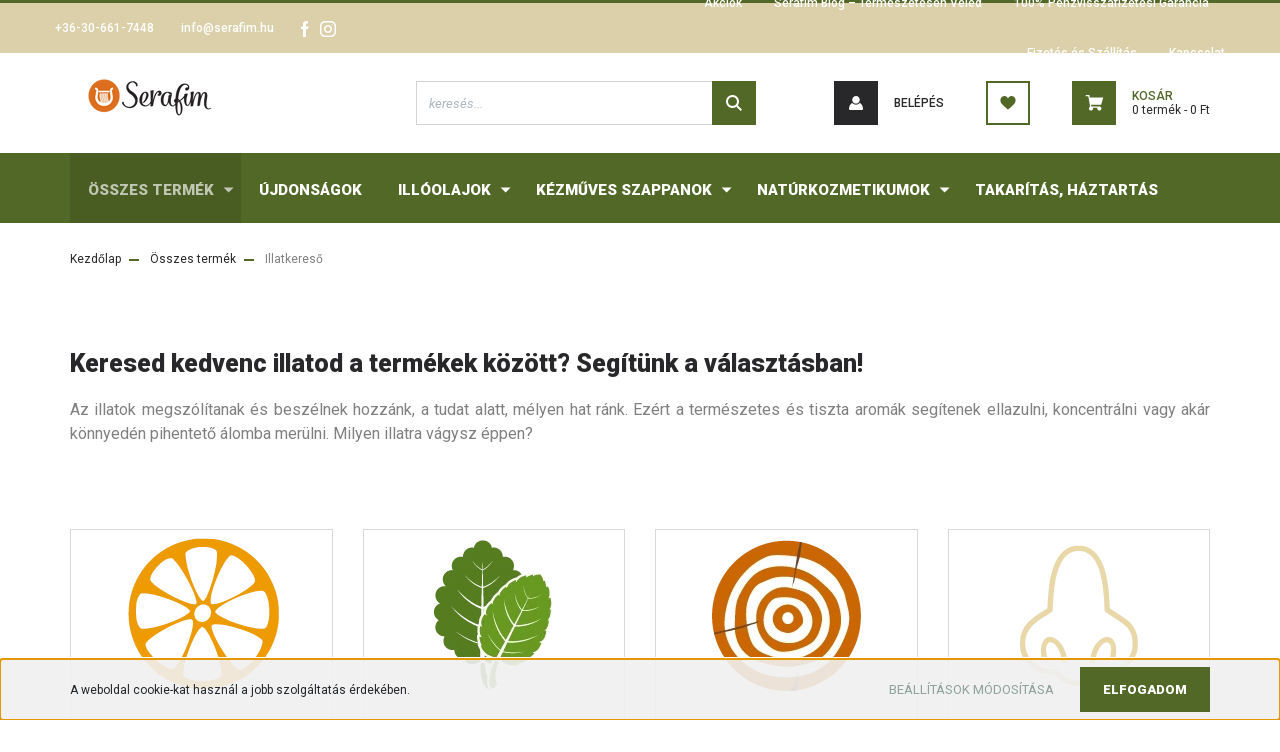

--- FILE ---
content_type: text/html; charset=UTF-8
request_url: https://www.serafimszappan.hu/osszes-termek/illatkereso
body_size: 20525
content:
<!DOCTYPE html>
<html lang="hu" dir="ltr">
<head>
    <title>Illatkereső - Milyen illatra vágysz? -  Serafimszappan.hu</title>
    <meta charset="utf-8">
    <meta name="description" content="Milyen illatú kézműves szappant vagy a tiszta illóolajat keresel? Válogass a Serafim natúrkozmetikumok között és találd meg a számodra legjobb illatot!">
    <meta name="robots" content="index, follow">
    <meta property="og:title" content="Illatkereső - Milyen illatra vágysz? -  Serafimszappan.hu" />
    <meta property="og:description" content="Milyen illatú kézműves szappant vagy a tiszta illóolajat keresel? Válogass a Serafim natúrkozmetikumok között és találd meg a számodra legjobb illatot!" />
    <meta property="og:type" content="website" />
    <meta property="og:url" content="https://www.serafimszappan.hu/osszes-termek/illatkereso" />
    <meta property="og:image" content="https://serafim.cdn.shoprenter.hu/custom/serafim/image/cache/w1200h628q100/product/SOAP/Stockholm/webp/Serafim-szaunacsomag-uraknak-1.webp?lastmod=0.1720175041" />
    <link href="https://serafim.cdn.shoprenter.hu/custom/serafim/image/data/Logo/favicon-k%C3%B6r.png?lastmod=1508766013.1720175041" rel="icon" />
    <link href="https://serafim.cdn.shoprenter.hu/custom/serafim/image/data/Logo/favicon-k%C3%B6r.png?lastmod=1508766013.1720175041" rel="apple-touch-icon" />
    <base href="https://www.serafimszappan.hu:443" />
    <meta name="google-site-verification" content="nQ_Q-LWbbu5SFo0baC1D4rKYAW2WSMniIct8myrH0Eg" />
<meta name="google-site-verification" content="dORBTESIVyzd5ZfE-G3eO65zOZwdlYFS7mXFS-s0nnw" />

    <meta name="viewport" content="width=device-width, initial-scale=1, maximum-scale=1, user-scalable=0">
            <link href="https://www.serafimszappan.hu/osszes-termek/illatkereso" rel="canonical">
            <link href="https://www.serafimszappan.hu/osszes-termek/illatkereso?page=2" rel="next">
    
            
                <link rel="preconnect" href="https://fonts.googleapis.com">
    <link rel="preconnect" href="https://fonts.gstatic.com" crossorigin>
    <link href="https://fonts.googleapis.com/css2?family=Roboto:ital,wght@0,300;0,400;0,500;0,700;0,900;1,300;1,400;1,500;1,700;1,900&display=swap" rel="stylesheet">
            <link rel="stylesheet" href="https://serafim.cdn.shoprenter.hu/web/compiled/css/fancybox2.css?v=1769602146" media="screen">
            <link rel="stylesheet" href="https://serafim.cdn.shoprenter.hu/custom/serafim/catalog/view/theme/stockholm_global/style/1745914295.1585500970.1717575544.1748873149.css?v=null.1720175041" media="screen">
        <script>
        window.nonProductQuality = 100;
    </script>
    <script src="//ajax.googleapis.com/ajax/libs/jquery/1.10.2/jquery.min.js"></script>
    <script>window.jQuery || document.write('<script src="https://serafim.cdn.shoprenter.hu/catalog/view/javascript/jquery/jquery-1.10.2.min.js?v=1484139539"><\/script>');</script>
    <script type="text/javascript" src="//cdn.jsdelivr.net/npm/slick-carousel@1.8.1/slick/slick.min.js"></script>

            
    

    <!--Header JavaScript codes--><script src="https://serafim.cdn.shoprenter.hu/web/compiled/js/countdown.js?v=1769602145"></script><script src="https://serafim.cdn.shoprenter.hu/web/compiled/js/base.js?v=1769602145"></script><script src="https://serafim.cdn.shoprenter.hu/web/compiled/js/fancybox2.js?v=1769602145"></script><script src="https://serafim.cdn.shoprenter.hu/web/compiled/js/before_starter2_head.js?v=1769602145"></script><script src="https://serafim.cdn.shoprenter.hu/web/compiled/js/before_starter2_productpage.js?v=1769602145"></script><script src="https://serafim.cdn.shoprenter.hu/web/compiled/js/nanobar.js?v=1769602145"></script><!--Header jQuery onLoad scripts--><script>window.countdownFormat='%D:%H:%M:%S';var BASEURL='https://www.serafimszappan.hu';Currency={"symbol_left":"","symbol_right":" Ft","decimal_place":0,"decimal_point":",","thousand_point":".","currency":"HUF","value":1};function setAutoHelpTitles(){$('.autohelp[title]').each(function(){if(!$(this).parents('.aurora-scroll-mode').length){$(this).attr('rel',$(this).attr('title'));$(this).removeAttr('title');$(this).qtip({content:{text:$(this).attr('rel')},hide:{fixed:true},position:{corner:{target:'topMiddle',tooltip:'bottomMiddle'},adjust:{screen:true}},style:{border:{color:'#a3a3a3'},background:'#ffffff',width:500}});}});}
$(document).ready(function(){$('.fancybox').fancybox({maxWidth:820,maxHeight:650,afterLoad:function(){wrapCSS=$(this.element).data('fancybox-wrapcss');if(wrapCSS){$('.fancybox-wrap').addClass(wrapCSS);}},helpers:{thumbs:{width:50,height:50}}});$('.fancybox-inline').fancybox({maxWidth:820,maxHeight:650,type:'inline'});setAutoHelpTitles();});$(window).load(function(){});</script><script src="https://serafim.cdn.shoprenter.hu/web/compiled/js/vue/manifest.bundle.js?v=1769602142"></script><script>var ShopRenter=ShopRenter||{};ShopRenter.onCartUpdate=function(callable){document.addEventListener('cartChanged',callable)};ShopRenter.onItemAdd=function(callable){document.addEventListener('AddToCart',callable)};ShopRenter.onItemDelete=function(callable){document.addEventListener('deleteCart',callable)};ShopRenter.onSearchResultViewed=function(callable){document.addEventListener('AuroraSearchResultViewed',callable)};ShopRenter.onSubscribedForNewsletter=function(callable){document.addEventListener('AuroraSubscribedForNewsletter',callable)};ShopRenter.onCheckoutInitiated=function(callable){document.addEventListener('AuroraCheckoutInitiated',callable)};ShopRenter.onCheckoutShippingInfoAdded=function(callable){document.addEventListener('AuroraCheckoutShippingInfoAdded',callable)};ShopRenter.onCheckoutPaymentInfoAdded=function(callable){document.addEventListener('AuroraCheckoutPaymentInfoAdded',callable)};ShopRenter.onCheckoutOrderConfirmed=function(callable){document.addEventListener('AuroraCheckoutOrderConfirmed',callable)};ShopRenter.onCheckoutOrderPaid=function(callable){document.addEventListener('AuroraOrderPaid',callable)};ShopRenter.onCheckoutOrderPaidUnsuccessful=function(callable){document.addEventListener('AuroraOrderPaidUnsuccessful',callable)};ShopRenter.onProductPageViewed=function(callable){document.addEventListener('AuroraProductPageViewed',callable)};ShopRenter.onMarketingConsentChanged=function(callable){document.addEventListener('AuroraMarketingConsentChanged',callable)};ShopRenter.onCustomerRegistered=function(callable){document.addEventListener('AuroraCustomerRegistered',callable)};ShopRenter.onCustomerLoggedIn=function(callable){document.addEventListener('AuroraCustomerLoggedIn',callable)};ShopRenter.onCustomerUpdated=function(callable){document.addEventListener('AuroraCustomerUpdated',callable)};ShopRenter.onCartPageViewed=function(callable){document.addEventListener('AuroraCartPageViewed',callable)};ShopRenter.customer={"userId":0,"userClientIP":"3.142.52.22","userGroupId":8,"customerGroupTaxMode":"gross","customerGroupPriceMode":"only_gross","email":"","phoneNumber":"","name":{"firstName":"","lastName":""}};ShopRenter.theme={"name":"stockholm_global","family":"stockholm","parent":""};ShopRenter.shop={"name":"serafim","locale":"hu","currency":{"code":"HUF","rate":1},"domain":"serafim.myshoprenter.hu"};ShopRenter.page={"route":"product\/list","queryString":"osszes-termek\/illatkereso"};ShopRenter.formSubmit=function(form,callback){callback();};let loadedAsyncScriptCount=0;function asyncScriptLoaded(position){loadedAsyncScriptCount++;if(position==='body'){if(document.querySelectorAll('.async-script-tag').length===loadedAsyncScriptCount){if(/complete|interactive|loaded/.test(document.readyState)){document.dispatchEvent(new CustomEvent('asyncScriptsLoaded',{}));}else{document.addEventListener('DOMContentLoaded',()=>{document.dispatchEvent(new CustomEvent('asyncScriptsLoaded',{}));});}}}}</script><script type="text/javascript"src="https://serafim.cdn.shoprenter.hu/web/compiled/js/vue/customerEventDispatcher.bundle.js?v=1769602142"></script><!--Custom header scripts--><script id="mcjs">!function(c,h,i,m,p){m=c.createElement(h),p=c.getElementsByTagName(h)[0],m.async=1,m.src=i,p.parentNode.insertBefore(m,p)}(document,"script","https://chimpstatic.com/mcjs-connected/js/users/7786431b97bc653440f07558c/15d748ebab1c4189b7f3563a3.js");</script>                
            
            <script>window.dataLayer=window.dataLayer||[];function gtag(){dataLayer.push(arguments)};var ShopRenter=ShopRenter||{};ShopRenter.config=ShopRenter.config||{};ShopRenter.config.googleConsentModeDefaultValue="denied";</script>                        <script type="text/javascript" src="https://serafim.cdn.shoprenter.hu/web/compiled/js/vue/googleConsentMode.bundle.js?v=1769602142"></script>

            <!-- Facebook Pixel Code -->
<script>
  !function(f,b,e,v,n,t,s)
  {if(f.fbq)return;n=f.fbq=function(){n.callMethod?
  n.callMethod.apply(n,arguments):n.queue.push(arguments)};
  if(!f._fbq)f._fbq=n;n.push=n;n.loaded=!0;n.version='2.0';
  n.queue=[];t=b.createElement(e);t.async=!0;
  t.src=v;s=b.getElementsByTagName(e)[0];
  s.parentNode.insertBefore(t,s)}(window, document,'script',
  'https://connect.facebook.net/en_US/fbevents.js');
  fbq('consent', 'revoke');
fbq('init', '564387417286708');
  fbq('track', 'PageView');
document.addEventListener('AuroraAddedToCart', function(auroraEvent) {
    var fbpId = [];
    var fbpValue = 0;
    var fbpCurrency = '';

    auroraEvent.detail.products.forEach(function(item) {
        fbpValue += parseFloat(item.grossUnitPrice) * item.quantity;
        fbpId.push(item.id);
        fbpCurrency = item.currency;
    });


    fbq('track', 'AddToCart', {
        content_ids: fbpId,
        content_type: 'product',
        value: fbpValue,
        currency: fbpCurrency
    }, {
        eventID: auroraEvent.detail.event.id
    });
})
window.addEventListener('AuroraMarketingCookie.Changed', function(event) {
            let consentStatus = event.detail.isAccepted ? 'grant' : 'revoke';
            if (typeof fbq === 'function') {
                fbq('consent', consentStatus);
            }
        });
</script>
<noscript><img height="1" width="1" style="display:none"
  src="https://www.facebook.com/tr?id=564387417286708&ev=PageView&noscript=1"
/></noscript>
<!-- End Facebook Pixel Code -->

            <!-- Google Tag Manager -->
<script>(function(w,d,s,l,i){w[l]=w[l]||[];w[l].push({'gtm.start':
new Date().getTime(),event:'gtm.js'});var f=d.getElementsByTagName(s)[0],
j=d.createElement(s),dl=l!='dataLayer'?'&l='+l:'';j.async=true;j.src=
'https://www.googletagmanager.com/gtm.js?id='+i+dl;f.parentNode.insertBefore(j,f);
})(window,document,'script','dataLayer','GTM-MVBPKDM');</script>
<!-- End Google Tag Manager -->
            
            
                <!--Global site tag(gtag.js)--><script async src="https://www.googletagmanager.com/gtag/js?id=G-QGVYW2BJZJ"></script><script>window.dataLayer=window.dataLayer||[];function gtag(){dataLayer.push(arguments);}
gtag('js',new Date());gtag('config','G-QGVYW2BJZJ');</script>                                <script type="text/javascript" src="https://serafim.cdn.shoprenter.hu/web/compiled/js/vue/GA4EventSender.bundle.js?v=1769602142"></script>

    
    
</head>

<body id="body" class="page-body product-list-body category-list-body show-quantity-in-category stockholm_global-body" role="document">
<!--Google Tag Manager(noscript)--><noscript><iframe src="https://www.googletagmanager.com/ns.html?id=GTM-MVBPKDM"
height="0"width="0"style="display:none;visibility:hidden"></iframe></noscript><!--End Google Tag Manager(noscript)--><div id="fb-root"></div><script>(function(d,s,id){var js,fjs=d.getElementsByTagName(s)[0];if(d.getElementById(id))return;js=d.createElement(s);js.id=id;js.src="//connect.facebook.net/hu_HU/sdk/xfbml.customerchat.js#xfbml=1&version=v2.12&autoLogAppEvents=1";fjs.parentNode.insertBefore(js,fjs);}(document,"script","facebook-jssdk"));</script>
                    

<!-- cached --><div class="Fixed nanobar js-nanobar-first-login">
    <div class="container nanobar-container">
        <div class="row flex-column flex-sm-row">
            <div class="col-12 col-sm-6 col-lg-8 nanobar-text-cookies align-self-center text-sm-left">
                A weboldal cookie-kat használ a jobb szolgáltatás érdekében.
            </div>
            <div class="col-12 col-sm-6 col-lg-4 nanobar-buttons m-sm-0 text-center text-sm-right">
                <a href="" class="btn btn-link nanobar-settings-button js-nanobar-settings-button">
                    Beállítások módosítása
                </a>
                <a href="" class="btn btn-primary nanobar-btn js-nanobar-close-cookies" data-button-save-text="Beállítások mentése">
                    Elfogadom
                </a>
            </div>
        </div>
        <div class="nanobar-cookies js-nanobar-cookies flex-column flex-sm-row text-left pt-3 mt-3" style="display: none;">
            <div class="custom-control custom-checkbox">
                <input id="required_cookies" class="custom-control-input" type="checkbox" name="required_cookies" disabled checked/>
                <label for="required_cookies" class="custom-control-label">
                    Szükséges cookie-k
                    <div class="cookies-help-text">
                        Ezek a cookie-k segítenek abban, hogy a webáruház használható és működőképes legyen.
                    </div>
                </label>
            </div>
            <div class="custom-control custom-checkbox">
                <input id="marketing_cookies" class="custom-control-input js-nanobar-marketing-cookies" type="checkbox" name="marketing_cookies"
                         checked />
                <label for="marketing_cookies" class="custom-control-label">
                    Marketing cookie-k
                    <div class="cookies-help-text">
                        Ezeket a cookie-k segítenek abban, hogy az Ön érdeklődési körének megfelelő reklámokat és termékeket jelenítsük meg a webáruházban.
                    </div>
                </label>
            </div>
        </div>
    </div>
</div>

<script>
    (function ($) {
        $(document).ready(function () {
            new AuroraNanobar.FirstLogNanobarCheckbox(jQuery('.js-nanobar-first-login'), 'bottom');
        });
    })(jQuery);
</script>
<!-- /cached -->
<!-- cached --><div class="Fixed nanobar js-nanobar-free-shipping">
    <div class="container nanobar-container">
        <button type="button" class="close js-nanobar-close" aria-label="Close">
            <span aria-hidden="true">&times;</span>
        </button>
        <div class="nanobar-text px-3"></div>
    </div>
</div>

<script>$(document).ready(function(){document.nanobarInstance=new AuroraNanobar.FreeShippingNanobar($('.js-nanobar-free-shipping'),'bottom','500','','1');});</script><!-- /cached -->
                <!-- page-wrap -->

                <div class="page-wrap">
                            
    <header class="sticky-header d-none d-lg-block">
                    <div class="header-top-line">
                <div class="container">
                    <div class="header-top d-flex">
                        <div class="header-top-left d-flex align-items-center">
                                <div id="section-header_contact_stockholm" class="section-wrapper ">
    
    <div class="module content-module section-module section-contact header-section-contact shoprenter-section">
    <div class="module-body section-module-body">
        <div class="contact-wrapper-box d-flex">
                            <div class="header-contact-col header-contact-phone">
                    <a class="header-contact-link" href="tel:+36-30-661-7448">
                        +36-30-661-7448
                    </a>
                </div>
                                        <div class="header-contact-col header-contact-mail">
                    <a class="header-contact-link" href="mailto:info@serafim.hu">info@serafim.hu</a>
                </div>
                        <div class="header-contact-social-box">
                                    <a class="header-contact-link" class="header-social-link" target="_blank" href="https://www.facebook.com/Serafimszappan/">
                        <i>
                            <svg width="8" height="16" viewBox="0 0 12 24" fill="currentColor" xmlns="https://www.w3.org/2000/svg">
    <path d="M7.5 8.25V5.25C7.5 4.422 8.172 3.75 9 3.75H10.5V0H7.5C5.0145 0 3 2.0145 3 4.5V8.25H0V12H3V24H7.5V12H10.5L12 8.25H7.5Z"/>
</svg>
                        </i>
                    </a>
                                                    <a class="header-contact-link" class="header-social-link" target="_blank" href="https://www.instagram.com/serafimszappan/">
                        <i>
                            <svg width="16" height="16" viewBox="0 0 16 16" fill="currentColor" xmlns="https://www.w3.org/2000/svg">
    <path d="M11 0H5C2.239 0 0 2.239 0 5V11C0 13.761 2.239 16 5 16H11C13.761 16 16 13.761 16 11V5C16 2.239 13.761 0 11 0ZM14.5 11C14.5 12.93 12.93 14.5 11 14.5H5C3.07 14.5 1.5 12.93 1.5 11V5C1.5 3.07 3.07 1.5 5 1.5H11C12.93 1.5 14.5 3.07 14.5 5V11Z"/>
    <path d="M8 4C5.791 4 4 5.791 4 8C4 10.209 5.791 12 8 12C10.209 12 12 10.209 12 8C12 5.791 10.209 4 8 4ZM8 10.5C6.622 10.5 5.5 9.378 5.5 8C5.5 6.621 6.622 5.5 8 5.5C9.378 5.5 10.5 6.621 10.5 8C10.5 9.378 9.378 10.5 8 10.5Z"/>
    <path d="M12.3 4.233C12.5944 4.233 12.833 3.99437 12.833 3.7C12.833 3.40563 12.5944 3.167 12.3 3.167C12.0056 3.167 11.767 3.40563 11.767 3.7C11.767 3.99437 12.0056 4.233 12.3 4.233Z"/>
</svg>

                        </i>
                    </a>
                                                                            </div>
        </div>
    </div>
</div>


</div>

                        </div>
                        <div class="header-top-right d-flex ml-auto">
                            <!-- cached -->
    <ul class="nav headermenu-list">
                    <li class="nav-item">
                <a class="nav-link" href="https://www.serafimszappan.hu/index.php?route=product/list&amp;special=1"
                    target="_self"
                                        title="Akciók"
                >
                    Akciók
                </a>
                            </li>
                    <li class="nav-item">
                <a class="nav-link" href="https://www.serafimszappan.hu/blog"
                    target="_self"
                                        title="Serafim Blog – Természetesen Veled"
                >
                    Serafim Blog – Természetesen Veled
                </a>
                            </li>
                    <li class="nav-item">
                <a class="nav-link" href="https://www.serafimszappan.hu/garancia"
                    target="_self"
                                        title="100% Pénzvisszafizetési Garancia"
                >
                    100% Pénzvisszafizetési Garancia
                </a>
                            </li>
                    <li class="nav-item">
                <a class="nav-link" href="https://www.serafimszappan.hu/szallitas"
                    target="_self"
                                        title="Fizetés és Szállítás"
                >
                    Fizetés és Szállítás
                </a>
                            </li>
                    <li class="nav-item">
                <a class="nav-link" href="https://www.serafimszappan.hu/index.php?route=information/contact"
                    target="_self"
                                        title="Kapcsolat"
                >
                    Kapcsolat
                </a>
                            </li>
            </ul>
            <script>$(function(){if($(window).width()>992){window.addEventListener('load',function(){var menu_triggers=document.querySelectorAll('.headermenu-list li.dropdown > a');for(var i=0;i<menu_triggers.length;i++){menu_triggers[i].addEventListener('focus',function(e){for(var j=0;j<menu_triggers.length;j++){menu_triggers[j].parentNode.classList.remove('focus');}
this.parentNode.classList.add('focus');},false);menu_triggers[i].addEventListener('touchend',function(e){if(!this.parentNode.classList.contains('focus')){e.preventDefault();e.target.focus();}},false);}},false);}});</script>    <!-- /cached -->
                            <div class="header-language-currencies d-flex align-items-center">
                                
                                
                            </div>
                        </div>
                    </div>
                </div>
            </div>
            <div class="header-middle-line">
                <div class="container">
                    <div class="header-middle d-flex justify-content-between">
                        <!-- cached -->
    <a class="navbar-brand" href="/"><img style="border: 0; max-width: 160px;" src="https://serafim.cdn.shoprenter.hu/custom/serafim/image/cache/w160h50m00/Logo/logo-9.png?v=1646085498" title="Serafim webáruház" alt="Serafim webáruház" /></a>
<!-- /cached -->
                                                    
<div class="dropdown search-module d-flex">
    <div class="input-group">
        <input class="form-control disableAutocomplete" type="text" placeholder="keresés..." value=""
               id="filter_keyword" 
               onclick="this.value=(this.value==this.defaultValue)?'':this.value;"/>
        <div class="input-group-append">
            <button class="btn btn-primary" onclick="moduleSearch();">
                <svg width="16" height="16" viewBox="0 0 24 24" fill="currentColor" xmlns="https://www.w3.org/2000/svg">
    <path d="M17.6125 15.4913C18.7935 13.8785 19.4999 11.8975 19.4999 9.74998C19.4999 4.37403 15.1259 0 9.74993 0C4.37398 0 0 4.37403 0 9.74998C0 15.1259 4.37403 19.5 9.74998 19.5C11.8975 19.5 13.8787 18.7934 15.4915 17.6124L21.8789 23.9999L24 21.8788C24 21.8787 17.6125 15.4913 17.6125 15.4913ZM9.74998 16.4999C6.02782 16.4999 3.00001 13.4721 3.00001 9.74998C3.00001 6.02782 6.02782 3.00001 9.74998 3.00001C13.4721 3.00001 16.5 6.02782 16.5 9.74998C16.5 13.4721 13.4721 16.4999 9.74998 16.4999Z"/>
</svg>

            </button>
        </div>
    </div>

    <input type="hidden" id="filter_description" value="1"/>
    <input type="hidden" id="search_shopname" value="serafim"/>
    <div id="results" class="dropdown-menu search-results p-0"></div>
</div>



                                                <!-- cached -->
    <ul class="nav login-list">
                    <li class="nav-item nav-item-login">
                <a class="nav-link d-flex align-items-center header-middle-link" href="index.php?route=account/login" title="Belépés">
                    <span class="btn d-flex justify-content-center align-items-center nav-item-login-icon header-icon-box">
                        <svg width="14" height="14" viewBox="0 0 24 24" fill="currentColor" xmlns="https://www.w3.org/2000/svg">
    <path d="M18.3622 11.696C16.8819 13.6134 14.6142 14.8278 12 14.8278C9.44882 14.8278 7.11811 13.6134 5.63779 11.696C2.20472 13.901 0 17.7358 0 21.986C0 23.1364 0.88189 23.9992 1.98425 23.9992H21.9843C23.1181 24.0312 24 23.0725 24 21.986C24 17.7358 21.7953 13.8691 18.3622 11.696Z"/>
    <path d="M12 0C8.40945 0 5.51181 2.97194 5.51181 6.58301C5.51181 10.226 8.44094 13.166 12 13.166C15.5591 13.166 18.4882 10.258 18.4882 6.58301C18.4882 2.90803 15.5906 0 12 0Z"/>
</svg>

                    </span>
                    <span class="d-flex login-item-title">
                        Belépés
                    </span>
                </a>
            </li>
            <li class="nav-item nav-item-register d-none">
                <a class="nav-link" href="index.php?route=account/create" title="Regisztráció">
                    Regisztráció
                </a>
            </li>
            </ul>
<!-- /cached -->
                        <hx:include src="/_fragment?_path=_format%3Dhtml%26_locale%3Den%26_controller%3Dmodule%252Fwishlist&amp;_hash=%2BiHN6IIhY85Kfvn9NZPOQpgeFtjYZ8mAulJ57TL52Jw%3D"></hx:include>
                        <div id="js-cart" class="d-md-flex align-items-md-center">
                            <hx:include src="/_fragment?_path=_format%3Dhtml%26_locale%3Den%26_controller%3Dmodule%252Fcart&amp;_hash=e0lzkmOfULMaFY%2FoM6GNIKd9GVhPq1P6Wfp6me9G8bE%3D"></hx:include>
                        </div>
                    </div>
                </div>
            </div>
            <div class="header-bottom-line">
                <div class="container">
                    <div class="header-bottom">
                        <nav class="navbar navbar-expand-lg justify-content-between">
                            


                    
            <div id="module_category_wrapper" class="module-category-wrapper">
    
    <div id="category" class="module content-module header-position category-module" >
                <div class="module-body">
                        <div id="category-nav">
            


<ul class="nav nav-pills category category-menu sf-menu sf-horizontal builded">
    <li id="cat_141" class="nav-item item category-list module-list selected parent even">
    <a href="https://www.serafimszappan.hu/osszes-termek" class="nav-link">
        <span>Összes termék</span>
    </a>
            <ul class="nav flex-column children"><li id="cat_111" class="nav-item item category-list module-list parent even">
    <a href="https://www.serafimszappan.hu/osszes-termek/bortipus-szerint" class="nav-link">
        <span>Bőrtípus szerint</span>
    </a>
            <ul class="nav flex-column children"><li id="cat_89" class="nav-item item category-list module-list even">
    <a href="https://www.serafimszappan.hu/osszes-termek/bortipus-szerint/zsiros-borre" class="nav-link">
        <span>Zsíros bőrre</span>
    </a>
    </li><li id="cat_91" class="nav-item item category-list module-list odd">
    <a href="https://www.serafimszappan.hu/osszes-termek/bortipus-szerint/kombinalt-borre" class="nav-link">
        <span>Kombinált bőrre</span>
    </a>
    </li><li id="cat_92" class="nav-item item category-list module-list even">
    <a href="https://www.serafimszappan.hu/osszes-termek/bortipus-szerint/normal-borre" class="nav-link">
        <span>Normál bőrre</span>
    </a>
    </li><li id="cat_90" class="nav-item item category-list module-list odd">
    <a href="https://www.serafimszappan.hu/osszes-termek/bortipus-szerint/szaraz-erzekeny-borre" class="nav-link">
        <span>Száraz, érzékeny bőrre</span>
    </a>
    </li><li id="cat_93" class="nav-item item category-list module-list even">
    <a href="https://www.serafimszappan.hu/osszes-termek/bortipus-szerint/ekcemas-borre" class="nav-link">
        <span>Ekcémás bőrre</span>
    </a>
    </li></ul>
    </li><li id="cat_112" class="nav-item item category-list module-list selected parent odd">
    <a href="https://www.serafimszappan.hu/osszes-termek/illatkereso" class="nav-link">
        <span><b>Illatkereső</b></span>
    </a>
            <ul class="nav flex-column children selected"><li id="cat_104" class="nav-item item category-list module-list even">
    <a href="https://www.serafimszappan.hu/osszes-termek/illatkereso/citrusos-illatok" class="nav-link">
        <span>Citrusos illatok</span>
    </a>
    </li><li id="cat_115" class="nav-item item category-list module-list odd">
    <a href="https://www.serafimszappan.hu/osszes-termek/illatkereso/kamforos-mentolos-illatok" class="nav-link">
        <span>Kámforos, mentolos illatok</span>
    </a>
    </li><li id="cat_106" class="nav-item item category-list module-list even">
    <a href="https://www.serafimszappan.hu/osszes-termek/illatkereso/fas-fuszeres-illatok" class="nav-link">
        <span>Fás, fűszeres illatok</span>
    </a>
    </li><li id="cat_103" class="nav-item item category-list module-list odd">
    <a href="https://www.serafimszappan.hu/osszes-termek/illatkereso/natur-illatmentes" class="nav-link">
        <span>Natúr, illatmentes</span>
    </a>
    </li><li id="cat_105" class="nav-item item category-list module-list even">
    <a href="https://www.serafimszappan.hu/osszes-termek/illatkereso/viragos-illatok" class="nav-link">
        <span>Virágos illatok</span>
    </a>
    </li></ul>
    </li></ul>
    </li><li id="cat_138" class="nav-item item category-list module-list odd">
    <a href="https://www.serafimszappan.hu/ujdonsagok" class="nav-link">
        <span>Újdonságok</span>
    </a>
    </li><li id="cat_65" class="nav-item item category-list module-list parent even">
    <a href="https://www.serafimszappan.hu/100-tisztasagu-illoolajok" class="nav-link">
        <span>Illóolajok</span>
    </a>
            <ul class="nav flex-column children"><li id="cat_134" class="nav-item item category-list module-list even">
    <a href="https://www.serafimszappan.hu/100-tisztasagu-illoolajok/bio-illoolajok" class="nav-link">
        <span>Bio Illóolajok</span>
    </a>
    </li><li id="cat_127" class="nav-item item category-list module-list odd">
    <a href="https://www.serafimszappan.hu/100-tisztasagu-illoolajok/illoolaj-citrusos-illat" class="nav-link">
        <span>Citrusos illatú illóolajok</span>
    </a>
    </li><li id="cat_129" class="nav-item item category-list module-list even">
    <a href="https://www.serafimszappan.hu/100-tisztasagu-illoolajok/illoolaj-fas-fuszeres-illat" class="nav-link">
        <span>Fás, Fűszeres illatú illóolajok</span>
    </a>
    </li><li id="cat_130" class="nav-item item category-list module-list odd">
    <a href="https://www.serafimszappan.hu/100-tisztasagu-illoolajok/illoolaj-kamforos-mentolos-illat" class="nav-link">
        <span>Kámforos, mentolos illatú illóolajok</span>
    </a>
    </li><li id="cat_128" class="nav-item item category-list module-list even">
    <a href="https://www.serafimszappan.hu/100-tisztasagu-illoolajok/illoolaj-viragos-illat" class="nav-link">
        <span>Virágos Illatú illóolajok</span>
    </a>
    </li><li id="cat_126" class="nav-item item category-list module-list odd">
    <a href="https://www.serafimszappan.hu/100-tisztasagu-illoolajok/xxl-illoolajok" class="nav-link">
        <span>XXL Illóolajok</span>
    </a>
    </li><li id="cat_131" class="nav-item item category-list module-list even">
    <a href="https://www.serafimszappan.hu/100-tisztasagu-illoolajok/osszes-serafim-illoolaj" class="nav-link">
        <span>Teljes Illóolaj kínálatunk</span>
    </a>
    </li></ul>
    </li><li id="cat_88" class="nav-item item category-list module-list parent odd">
    <a href="https://www.serafimszappan.hu/kezmuves-szappanok" class="nav-link">
        <span>Kézműves szappanok</span>
    </a>
            <ul class="nav flex-column children"><li id="cat_121" class="nav-item item category-list module-list even">
    <a href="https://www.serafimszappan.hu/kezmuves-szappanok/arctisztito-szappan" class="nav-link">
        <span>Arctisztító szappanok</span>
    </a>
    </li><li id="cat_122" class="nav-item item category-list module-list odd">
    <a href="https://www.serafimszappan.hu/kezmuves-szappanok/hajmoso-szappan" class="nav-link">
        <span>Hajmosó szappanok</span>
    </a>
    </li><li id="cat_133" class="nav-item item category-list module-list even">
    <a href="https://www.serafimszappan.hu/kezmuves-szappanok/kezmoso-szappanok" class="nav-link">
        <span>Kézmosó szappanok</span>
    </a>
    </li><li id="cat_124" class="nav-item item category-list module-list odd">
    <a href="https://www.serafimszappan.hu/kezmuves-szappanok/levendula-szappan" class="nav-link">
        <span>Levendula szappanok</span>
    </a>
    </li><li id="cat_123" class="nav-item item category-list module-list even">
    <a href="https://www.serafimszappan.hu/kezmuves-szappanok/gyogynovenyes-szappan" class="nav-link">
        <span>Gyógynövényes szappanok</span>
    </a>
    </li><li id="cat_117" class="nav-item item category-list module-list odd">
    <a href="https://www.serafimszappan.hu/kezmuves-szappanok/kakaovajas-szappan" class="nav-link">
        <span>Kakaóvajas szappanok</span>
    </a>
    </li><li id="cat_118" class="nav-item item category-list module-list even">
    <a href="https://www.serafimszappan.hu/kezmuves-szappanok/oliva-szappan" class="nav-link">
        <span>Natúr olívaolaj szappanok</span>
    </a>
    </li><li id="cat_116" class="nav-item item category-list module-list odd">
    <a href="https://www.serafimszappan.hu/kezmuves-szappanok/sheavajas-szappan" class="nav-link">
        <span>Shea vajas szappanok</span>
    </a>
    </li><li id="cat_132" class="nav-item item category-list module-list even">
    <a href="https://www.serafimszappan.hu/kezmuves-szappanok/szappantartok" class="nav-link">
        <span>Szappantartók</span>
    </a>
    </li><li id="cat_135" class="nav-item item category-list module-list odd">
    <a href="https://www.serafimszappan.hu/kezmuves-szappanok/luffa-szivacsok-kiegeszitok" class="nav-link">
        <span>Luffa szivacsok és kiegészítők</span>
    </a>
    </li></ul>
    </li><li id="cat_94" class="nav-item item category-list module-list parent even">
    <a href="https://www.serafimszappan.hu/naturkozmetikum" class="nav-link">
        <span>Natúrkozmetikumok</span>
    </a>
            <ul class="nav flex-column children"><li id="cat_144" class="nav-item item category-list module-list even">
    <a href="https://www.serafimszappan.hu/naturkozmetikum/fogapolas-szajapolas" class="nav-link">
        <span>Fogápolás, szájápolás</span>
    </a>
    </li><li id="cat_114" class="nav-item item category-list module-list odd">
    <a href="https://www.serafimszappan.hu/naturkozmetikum/gyogynoveny-kremek-es-olajok" class="nav-link">
        <span>Gyógynövény krémek és olajok</span>
    </a>
    </li><li id="cat_96" class="nav-item item category-list module-list even">
    <a href="https://www.serafimszappan.hu/naturkozmetikum/ajakbalzsamok" class="nav-link">
        <span>Ajakbalzsamok</span>
    </a>
    </li></ul>
    </li><li id="cat_142" class="nav-item item category-list module-list odd">
    <a href="https://www.serafimszappan.hu/takaritas-haztartas" class="nav-link">
        <span>Takarítás, Háztartás</span>
    </a>
    </li>
</ul>

<script>$(function(){$("ul.category").superfish({animation:{opacity:'show'},popUpSelector:"ul.category,ul.children,.js-subtree-dropdown",delay:400,speed:'normal',hoverClass:'js-sf-hover'});});</script>        </div>
            </div>
                                </div>
    
            </div>
    
                        </nav>
                    </div>
                </div>
            </div>
            </header>

            
            <main class="has-sticky">
                        
    <div class="container main-container">
                <nav aria-label="breadcrumb">
        <ol class="breadcrumb" itemscope itemtype="https://schema.org/BreadcrumbList">
                            <li class="breadcrumb-item"  itemprop="itemListElement" itemscope itemtype="https://schema.org/ListItem">
                                            <a itemprop="item" href="https://www.serafimszappan.hu">
                            <span itemprop="name">Kezdőlap</span>
                        </a>
                    
                    <meta itemprop="position" content="1" />
                </li>
                            <li class="breadcrumb-item"  itemprop="itemListElement" itemscope itemtype="https://schema.org/ListItem">
                                            <a itemprop="item" href="https://www.serafimszappan.hu/osszes-termek">
                            <span itemprop="name">Összes termék</span>
                        </a>
                    
                    <meta itemprop="position" content="2" />
                </li>
                            <li class="breadcrumb-item active" aria-current="page" itemprop="itemListElement" itemscope itemtype="https://schema.org/ListItem">
                                            <span itemprop="name">Illatkereső</span>
                    
                    <meta itemprop="position" content="3" />
                </li>
                    </ol>
    </nav>


        <div class="row">
            <aside class="col-lg-3 col-12 column-left order-last order-lg-first"></aside>            <section class="col-lg-9 col-12 column-content two-column-content column-content-right">
                <div>
                                            <div class="page-head">
                                                            <h1 class="page-head-title">Keresed kedvenc illatod a termékek között? Segítünk a választásban!</h1>
                                                    </div>
                    
                                            <div class="page-body">
                                
            <div class="category-description"><p style="text-align: justify;"><span style="font-size:16px;">Az illatok megszólítanak és beszélnek hozzánk, a tudat alatt, mélyen hat ránk. Ezért a természetes és tiszta aromák segítenek ellazulni, koncentrálni vagy akár könnyedén pihentető álomba merülni. Milyen illatra vágysz éppen?</span>
</p>
<p style="text-align: justify;"> 
</p></div>
    
    
            <div class="row subcategory-list">
            <div class="col-sm-6 col-md-4 col-lg-3 subcategories-item">
            <div class="card category-card text-center">
                                    <img src="[data-uri]" data-src="https://serafim.cdn.shoprenter.hu/custom/serafim/image/cache/w170h170q100/Category/170/citrusos-illatok.png.webp?lastmod=0.1720175041" class="img-fluid category-card-image" title="Citrusos illatok" alt="Citrusos illatok"  />
                                <div class="card-body category-card-body">
                    <a class="card-link category-card-link stretched-link" href="https://www.serafimszappan.hu/osszes-termek/illatkereso/citrusos-illatok">
                        Citrusos illatok
                    </a>
                </div>
            </div>
        </div>
            <div class="col-sm-6 col-md-4 col-lg-3 subcategories-item">
            <div class="card category-card text-center">
                                    <img src="[data-uri]" data-src="https://serafim.cdn.shoprenter.hu/custom/serafim/image/cache/w170h170q100/Category/170/kamforos-mentolos-illatok.png.webp?lastmod=0.1720175041" class="img-fluid category-card-image" title="Kámforos, mentolos illatok" alt="Kámforos, mentolos illatok"  />
                                <div class="card-body category-card-body">
                    <a class="card-link category-card-link stretched-link" href="https://www.serafimszappan.hu/osszes-termek/illatkereso/kamforos-mentolos-illatok">
                        Kámforos, mentolos illatok
                    </a>
                </div>
            </div>
        </div>
            <div class="col-sm-6 col-md-4 col-lg-3 subcategories-item">
            <div class="card category-card text-center">
                                    <img src="[data-uri]" data-src="https://serafim.cdn.shoprenter.hu/custom/serafim/image/cache/w170h170q100/Category/170/fas-fuszeres-illatok.png.webp?lastmod=0.1720175041" class="img-fluid category-card-image" title="Fás, fűszeres illatok" alt="Fás, fűszeres illatok"  />
                                <div class="card-body category-card-body">
                    <a class="card-link category-card-link stretched-link" href="https://www.serafimszappan.hu/osszes-termek/illatkereso/fas-fuszeres-illatok">
                        Fás, fűszeres illatok
                    </a>
                </div>
            </div>
        </div>
            <div class="col-sm-6 col-md-4 col-lg-3 subcategories-item">
            <div class="card category-card text-center">
                                    <img src="[data-uri]" data-src="https://serafim.cdn.shoprenter.hu/custom/serafim/image/cache/w170h170q100/Category/170/natur-illatmentes.png.webp?lastmod=0.1720175041" class="img-fluid category-card-image" title="Natúr, illatmentes" alt="Natúr, illatmentes"  />
                                <div class="card-body category-card-body">
                    <a class="card-link category-card-link stretched-link" href="https://www.serafimszappan.hu/osszes-termek/illatkereso/natur-illatmentes">
                        Natúr, illatmentes
                    </a>
                </div>
            </div>
        </div>
            <div class="col-sm-6 col-md-4 col-lg-3 subcategories-item">
            <div class="card category-card text-center">
                                    <img src="[data-uri]" data-src="https://serafim.cdn.shoprenter.hu/custom/serafim/image/cache/w170h170q100/Category/170/viragos-illatok.png.webp?lastmod=0.1720175041" class="img-fluid category-card-image" title="Virágos illatok" alt="Virágos illatok"  />
                                <div class="card-body category-card-body">
                    <a class="card-link category-card-link stretched-link" href="https://www.serafimszappan.hu/osszes-termek/illatkereso/viragos-illatok">
                        Virágos illatok
                    </a>
                </div>
            </div>
        </div>
    </div>    
    
    

            <div class="sortbar sortbar-top d-flex justify-content-between">
            <nav class="d-flex-between flex-column flex-sm-row pagination-wrapper" aria-label="Page navigation">
            <div class="results">1 - 12 / 20 termék</div>
        <ul class="pagination m-0">
                                            <li class="page-item active">
                    <a class="page-link" href="https://www.serafimszappan.hu/osszes-termek/illatkereso#content">
                        1
                    </a>
                </li>
                                                <li class="page-item">
                    <a class="page-link" href="https://www.serafimszappan.hu/osszes-termek/illatkereso?page=2#content">
                        2
                    </a>
                </li>
                                                                                <li class="page-item">
                <a href="https://www.serafimszappan.hu/osszes-termek/illatkereso?page=2" class="page-link page-next">
                    >
                </a>
            </li>
            <li class="page-item">
                <a href="https://www.serafimszappan.hu/osszes-termek/illatkereso?page=2" class="page-link page-last">
                    >>
                </a>
            </li>
            </ul>
</nav>
            <div class="sort d-flex align-items-center">
    <span class="sort-label mr-2">Rendezés:</span>
    <div class="sort-select">
        <select class="form-control" name="sort" onchange="location = this.value">
                                            <option value="https://www.serafimszappan.hu/osszes-termek/illatkereso?sort=p.sort_order&amp;order=ASC&amp;page=1">Alapértelmezett</option>
                                            <option value="https://www.serafimszappan.hu/osszes-termek/illatkereso?sort=pd.name&amp;order=ASC&amp;page=1">Név, A - Z</option>
                                            <option value="https://www.serafimszappan.hu/osszes-termek/illatkereso?sort=pd.name&amp;order=DESC&amp;page=1">Név, Z - A</option>
                                            <option value="https://www.serafimszappan.hu/osszes-termek/illatkereso?sort=m.name&amp;order=ASC&amp;page=1">Gyártó, A - Z</option>
                                            <option value="https://www.serafimszappan.hu/osszes-termek/illatkereso?sort=m.name&amp;order=DESC&amp;page=1">Gyártó, Z - A</option>
                                            <option value="https://www.serafimszappan.hu/osszes-termek/illatkereso?sort=p.price&amp;order=ASC&amp;page=1">Ár szerint növekvő</option>
                                            <option value="https://www.serafimszappan.hu/osszes-termek/illatkereso?sort=p.price&amp;order=DESC&amp;page=1">Ár szerint csökkenő</option>
                                            <option value="https://www.serafimszappan.hu/osszes-termek/illatkereso?sort=rating&amp;order=DESC&amp;page=1">Értékelés, legjobb</option>
                                            <option value="https://www.serafimszappan.hu/osszes-termek/illatkereso?sort=p.date_available&amp;order=DESC&amp;page=1">Elérhetőség, legújabb</option>
                                            <option value="https://www.serafimszappan.hu/osszes-termek/illatkereso?sort=bestseller&amp;order=DESC&amp;page=1"selected="selected">Legtöbbet vásárolt</option>
                    </select>
    </div>
</div>
        </div>

        <div class="snapshot-list-container">
            <div class="product-snapshot-vertical snapshot_vertical list grid-style list_with_divs" id="snapshot_vertical"><div class="product-snapshot list_div_item">    
<div class="card product-card h-100  mobile-simple-view" >
    <div class="card-top-position"></div>
            <div class="position-absolute">
            

<div class="product_badges horizontal-orientation">
            
                                                                                                
        
        <div class="badgeitem-content badgeitem-content-id-4 badgeitem-content-color-n badgeitem-content-type-11">
            <a class="badgeitem badgeitemid_4 badgecolor_n badgetype_11"
               href="/edesnarancs-illoolaj-10-ml"
               
               style="background: transparent url('https://www.serafimszappan.hu/catalog/view/badges/n_11.png') top left no-repeat; width: 80px; height: 61px;"
            >
                                    <span class="badgeitem-text">
                                                    -17%
                                            </span>
                            </a>
        </div>
    

    </div>

        </div>
        <div class="product-card-image d-flex-center position-relative overflow-hidden list_picture">
        <a class="img-thumbnail-link" href="https://www.serafimszappan.hu/osszes-termek/illatkereso/edesnarancs-illoolaj-10-ml" title="narancs illóolaj 10 ml">
                            <img src="[data-uri]" data-src="https://serafim.cdn.shoprenter.hu/custom/serafim/image/cache/w220h220q100/product/EO/stockholm/webp/Serafim-edesnarancs-illoolaj-10ml.webp?lastmod=1717577233.1720175041" class="card-img-top img-thumbnail" title="narancs illóolaj 10 ml" alt="narancs illóolaj 10 ml"  />
                    </a>
                    <span class="card-buttons-overlay">
                <span class="item item-quickview">
                    
                </span>
                <span class="item">
                    
                </span>
            </span>
            <span class="card-add-to-cart-overlay">
                <div class="product-card-item product-card-cart-button list_addtocart">
    <input class="quantity-input"aria-label="quantity input"min="1"name="quantity" step="1" type="number" value="1"/><span class="quantity-name-text">db</span><a rel="nofollow, noindex" href="https://www.serafimszappan.hu/index.php?route=checkout/cart&product_id=336&quantity=1" data-product-id="336" data-name="Édesnarancs illóolaj 10 ml" data-price="990.000052" data-quantity-name="db" data-price-without-currency="990.00" data-currency="HUF" data-product-sku="EO9" data-brand="Serafim"  class="button btn btn-primary button-add-to-cart"><span>Kosárba</span></a>
</div>
                <input type="hidden" name="product_id" value="336"/>
            </span>
            </div>
    <div class="card-body product-card-body">
                <h2 class="product-card-item product-card-title h4">
    <a href="https://www.serafimszappan.hu/osszes-termek/illatkereso/edesnarancs-illoolaj-10-ml" title="narancs illóolaj 10 ml">Édesnarancs illóolaj 10 ml</a>
    </h2>    <div class="product-card-item product-card-price d-flex flex-row flex-wrap">
                    <del class="product-price-original mr-2 w-100">1.190 Ft</del>
            <span class="product-price-special">990 Ft</span>
                                    <div class="product-price__decrease-wrapper w-100">
                                                    <span class="decrease-amount badge badge-secondary">-17%</span>
                            </div>
                    </div>
    <div class="product-card-item product-card-description">
        <p style="text-align: justify;"><span style="font-size:14px;">Az édesnarancs illóolaj édes, savanykás és melegítő illata szinte minden más illattal párosítható. Az illóolajat hidegen sajtolják ki a narancshéjból. A növény őshazája Kína, napjainkban az amerikai kontinensen termesztik nagy területeken.</span>
</p>
    </div>
    <div class="product-card-item product-card-unit-price">
        99,00 Ft/ml
    </div>
    <div class="product-card-item product-card-rating d-flex align-items-center">
        
            <svg class="rating-star star-filled" width="12" height="12" viewBox="0 0 24 24" fill="currentColor" xmlns="https://www.w3.org/2000/svg">
            <path d="M24 9.00001H15.375L12 0L8.62504 9.00001H0L6.49411 14.6823L3.00002 24L12 19.5L21 24L17.5059 14.6823L24 9.00001Z"/>
        </svg>
            <svg class="rating-star star-filled" width="12" height="12" viewBox="0 0 24 24" fill="currentColor" xmlns="https://www.w3.org/2000/svg">
            <path d="M24 9.00001H15.375L12 0L8.62504 9.00001H0L6.49411 14.6823L3.00002 24L12 19.5L21 24L17.5059 14.6823L24 9.00001Z"/>
        </svg>
            <svg class="rating-star star-filled" width="12" height="12" viewBox="0 0 24 24" fill="currentColor" xmlns="https://www.w3.org/2000/svg">
            <path d="M24 9.00001H15.375L12 0L8.62504 9.00001H0L6.49411 14.6823L3.00002 24L12 19.5L21 24L17.5059 14.6823L24 9.00001Z"/>
        </svg>
            <svg class="rating-star star-filled" width="12" height="12" viewBox="0 0 24 24" fill="currentColor" xmlns="https://www.w3.org/2000/svg">
            <path d="M24 9.00001H15.375L12 0L8.62504 9.00001H0L6.49411 14.6823L3.00002 24L12 19.5L21 24L17.5059 14.6823L24 9.00001Z"/>
        </svg>
            <svg class="rating-star star-filled" width="12" height="12" viewBox="0 0 24 24" fill="currentColor" xmlns="https://www.w3.org/2000/svg">
            <path d="M24 9.00001H15.375L12 0L8.62504 9.00001H0L6.49411 14.6823L3.00002 24L12 19.5L21 24L17.5059 14.6823L24 9.00001Z"/>
        </svg>
    
        <span class="product-review-count ml-1">(1)</span>
    </div>

    </div>

    </div>
</div><div class="product-snapshot list_div_item">    
<div class="card product-card h-100  mobile-simple-view" >
    <div class="card-top-position"></div>
            <div class="position-absolute">
            

<div class="product_badges horizontal-orientation">
    </div>

        </div>
        <div class="product-card-image d-flex-center position-relative overflow-hidden list_picture">
        <a class="img-thumbnail-link" href="https://www.serafimszappan.hu/osszes-termek/illatkereso/illatmentes-mehviaszos-ajakbalzsam-stift" title="illatmentes ajakbalzsam">
                            <img src="[data-uri]" data-src="https://serafim.cdn.shoprenter.hu/custom/serafim/image/cache/w220h220q100/product/LIP/stockholm/webp/Serafim-illatmentes-ajakstift-500.webp?lastmod=1720287927.1720175041" class="card-img-top img-thumbnail" title="illatmentes ajakbalzsam" alt="illatmentes ajakbalzsam"  />
                    </a>
                    <span class="card-buttons-overlay">
                <span class="item item-quickview">
                    
                </span>
                <span class="item">
                    
                </span>
            </span>
            <span class="card-add-to-cart-overlay">
                <div class="product-card-item product-card-cart-button list_addtocart">
    <input class="quantity-input"aria-label="quantity input"min="1"name="quantity" step="1" type="number" value="1"/><span class="quantity-name-text">db</span><a rel="nofollow, noindex" href="https://www.serafimszappan.hu/index.php?route=checkout/cart&product_id=343&quantity=1" data-product-id="343" data-name="Illatmentes méhviaszos ajakbalzsam, stift" data-price="1390.000014" data-quantity-name="db" data-price-without-currency="1390.00" data-currency="HUF" data-product-sku="AB2" data-brand="Serafim"  class="button btn btn-primary button-add-to-cart"><span>Kosárba</span></a>
</div>
                <input type="hidden" name="product_id" value="343"/>
            </span>
            </div>
    <div class="card-body product-card-body">
                <h2 class="product-card-item product-card-title h4">
    <a href="https://www.serafimszappan.hu/osszes-termek/illatkereso/illatmentes-mehviaszos-ajakbalzsam-stift" title="illatmentes ajakbalzsam">Illatmentes méhviaszos ajakbalzsam, stift</a>
    </h2>    <div class="product-card-item product-card-price d-flex flex-row flex-wrap">
                    <span class="product-price">1.390 Ft</span>
                                    <div class="product-price__decrease-wrapper w-100">
                                            </div>
                    </div>
    <div class="product-card-item product-card-description">
        <p style="text-align: justify;"><span style="font-size:14px;"><em><strong>Illatmentes, natúr ajakápoló, h</strong><em><strong>igiénikus kiszerelés</strong> - </em></em></span><span style="font-size: 14px; text-align: justify;">Magas méhviasz tartalmának köszönhetően tartósan véd a kiszáradástól és diszkrét ápoltságot biztosít. Könnyen és higiénikusan használható. Az olívaolaj, a ricinusolaj és a jojoba olaj az egzotikus kakaó- és shea vajjal hidratálja, meggyógyítja az ajkat. Nem tartalmaz illatanyagot, így azok is használhatják, akik allergiásak az illatanyagokra.</span>
</p>
<p style="text-align: justify;">Kiszerelés: 5ml
</p>
    </div>
    <div class="product-card-item product-card-unit-price">
        278,00 Ft/ml
    </div>
    <div class="product-card-item product-card-rating d-flex align-items-center">
        
            <svg class="rating-star star-filled" width="12" height="12" viewBox="0 0 24 24" fill="currentColor" xmlns="https://www.w3.org/2000/svg">
            <path d="M24 9.00001H15.375L12 0L8.62504 9.00001H0L6.49411 14.6823L3.00002 24L12 19.5L21 24L17.5059 14.6823L24 9.00001Z"/>
        </svg>
            <svg class="rating-star star-filled" width="12" height="12" viewBox="0 0 24 24" fill="currentColor" xmlns="https://www.w3.org/2000/svg">
            <path d="M24 9.00001H15.375L12 0L8.62504 9.00001H0L6.49411 14.6823L3.00002 24L12 19.5L21 24L17.5059 14.6823L24 9.00001Z"/>
        </svg>
            <svg class="rating-star star-filled" width="12" height="12" viewBox="0 0 24 24" fill="currentColor" xmlns="https://www.w3.org/2000/svg">
            <path d="M24 9.00001H15.375L12 0L8.62504 9.00001H0L6.49411 14.6823L3.00002 24L12 19.5L21 24L17.5059 14.6823L24 9.00001Z"/>
        </svg>
            <svg class="rating-star star-filled" width="12" height="12" viewBox="0 0 24 24" fill="currentColor" xmlns="https://www.w3.org/2000/svg">
            <path d="M24 9.00001H15.375L12 0L8.62504 9.00001H0L6.49411 14.6823L3.00002 24L12 19.5L21 24L17.5059 14.6823L24 9.00001Z"/>
        </svg>
            <svg class="rating-star star-filled" width="12" height="12" viewBox="0 0 24 24" fill="currentColor" xmlns="https://www.w3.org/2000/svg">
            <path d="M24 9.00001H15.375L12 0L8.62504 9.00001H0L6.49411 14.6823L3.00002 24L12 19.5L21 24L17.5059 14.6823L24 9.00001Z"/>
        </svg>
    
        <span class="product-review-count ml-1">(5)</span>
    </div>

    </div>

    </div>
</div><div class="product-snapshot list_div_item">    
<div class="card product-card h-100  mobile-simple-view" >
    <div class="card-top-position"></div>
            <div class="position-absolute">
            

<div class="product_badges horizontal-orientation">
    </div>

        </div>
        <div class="product-card-image d-flex-center position-relative overflow-hidden list_picture">
        <a class="img-thumbnail-link" href="https://www.serafimszappan.hu/osszes-termek/illatkereso/citronella-illoolaj-10-ml" title="citronella illóolaj 10 ml">
                            <img src="[data-uri]" data-src="https://serafim.cdn.shoprenter.hu/custom/serafim/image/cache/w220h220q100/product/EO/stockholm/webp/Serafim-citronella-illoolaj-10ml.webp?lastmod=1718364019.1720175041" class="card-img-top img-thumbnail" title="citronella illóolaj 10 ml" alt="citronella illóolaj 10 ml"  />
                    </a>
                    <span class="card-buttons-overlay">
                <span class="item item-quickview">
                    
                </span>
                <span class="item">
                    
                </span>
            </span>
            <span class="card-add-to-cart-overlay">
                <div class="product-card-item product-card-cart-button list_addtocart">
    <input class="quantity-input"aria-label="quantity input"min="1"name="quantity" step="1" type="number" value="1"/><span class="quantity-name-text">db</span><a rel="nofollow, noindex" href="https://www.serafimszappan.hu/index.php?route=checkout/cart&product_id=347&quantity=1" data-product-id="347" data-name="Citronella illóolaj 10 ml" data-price="1390.000014" data-quantity-name="db" data-price-without-currency="1390.00" data-currency="HUF" data-product-sku="EO16" data-brand="Serafim"  class="button btn btn-primary button-add-to-cart"><span>Kosárba</span></a>
</div>
                <input type="hidden" name="product_id" value="347"/>
            </span>
            </div>
    <div class="card-body product-card-body">
                <h2 class="product-card-item product-card-title h4">
    <a href="https://www.serafimszappan.hu/osszes-termek/illatkereso/citronella-illoolaj-10-ml" title="citronella illóolaj 10 ml">Citronella illóolaj 10 ml</a>
    </h2>    <div class="product-card-item product-card-price d-flex flex-row flex-wrap">
                    <span class="product-price">1.390 Ft</span>
                                    <div class="product-price__decrease-wrapper w-100">
                                            </div>
                    </div>
    <div class="product-card-item product-card-description">
        <p style="text-align: justify;"><span style="font-size:14px;">A <em><strong>jávai citronella illóolajat</strong></em> egy robosztus, akár 2 méter magasra is megnövő, Indonéziában őshonos fűféle leveleiből állítják elő vízgőz desztillációval. </span><span style="font-size: 14px;">A  citronella olajat a Magyar Gyógyszerkönyv <em>Citronellae aetheroleum</em> néven ismerteti. Illata citrusos, citromos jegyeket hordoz, de azoknál gyümölcsösen édesebb aroma. A színe sárgászöld árnyalatú.</span>
</p>
    </div>
    <div class="product-card-item product-card-unit-price">
        139,00 Ft/ml
    </div>
    <div class="product-card-item product-card-rating d-flex align-items-center">
        
            <svg class="rating-star star-filled" width="12" height="12" viewBox="0 0 24 24" fill="currentColor" xmlns="https://www.w3.org/2000/svg">
            <path d="M24 9.00001H15.375L12 0L8.62504 9.00001H0L6.49411 14.6823L3.00002 24L12 19.5L21 24L17.5059 14.6823L24 9.00001Z"/>
        </svg>
            <svg class="rating-star star-filled" width="12" height="12" viewBox="0 0 24 24" fill="currentColor" xmlns="https://www.w3.org/2000/svg">
            <path d="M24 9.00001H15.375L12 0L8.62504 9.00001H0L6.49411 14.6823L3.00002 24L12 19.5L21 24L17.5059 14.6823L24 9.00001Z"/>
        </svg>
            <svg class="rating-star star-filled" width="12" height="12" viewBox="0 0 24 24" fill="currentColor" xmlns="https://www.w3.org/2000/svg">
            <path d="M24 9.00001H15.375L12 0L8.62504 9.00001H0L6.49411 14.6823L3.00002 24L12 19.5L21 24L17.5059 14.6823L24 9.00001Z"/>
        </svg>
            <svg class="rating-star star-filled" width="12" height="12" viewBox="0 0 24 24" fill="currentColor" xmlns="https://www.w3.org/2000/svg">
            <path d="M24 9.00001H15.375L12 0L8.62504 9.00001H0L6.49411 14.6823L3.00002 24L12 19.5L21 24L17.5059 14.6823L24 9.00001Z"/>
        </svg>
            <svg class="rating-star star-filled" width="12" height="12" viewBox="0 0 24 24" fill="currentColor" xmlns="https://www.w3.org/2000/svg">
            <path d="M24 9.00001H15.375L12 0L8.62504 9.00001H0L6.49411 14.6823L3.00002 24L12 19.5L21 24L17.5059 14.6823L24 9.00001Z"/>
        </svg>
    
        <span class="product-review-count ml-1">(1)</span>
    </div>

    </div>

    </div>
</div><div class="product-snapshot list_div_item">    
<div class="card product-card h-100  mobile-simple-view" >
    <div class="card-top-position"></div>
            <div class="position-absolute">
            

<div class="product_badges horizontal-orientation">
    </div>

        </div>
        <div class="product-card-image d-flex-center position-relative overflow-hidden list_picture">
        <a class="img-thumbnail-link" href="https://www.serafimszappan.hu/osszes-termek/illatkereso/levendula-illoolaj-10-ml" title="Levendula illóolaj 10 ml">
                            <img src="[data-uri]" data-src="https://serafim.cdn.shoprenter.hu/custom/serafim/image/cache/w220h220q100/product/EO/stockholm/webp/Serafim-levendula-illoolaj-10ml.webp?lastmod=1718615184.1720175041" class="card-img-top img-thumbnail" title="Levendula illóolaj 10 ml" alt="Levendula illóolaj 10 ml"  />
                    </a>
                    <span class="card-buttons-overlay">
                <span class="item item-quickview">
                    
                </span>
                <span class="item">
                    
                </span>
            </span>
            <span class="card-add-to-cart-overlay">
                <div class="product-card-item product-card-cart-button list_addtocart">
    <input class="quantity-input"aria-label="quantity input"min="1"name="quantity" step="1" type="number" value="1"/><span class="quantity-name-text">db</span><a rel="nofollow, noindex" href="https://www.serafimszappan.hu/index.php?route=checkout/cart&product_id=341&quantity=1" data-product-id="341" data-name="Levendula illóolaj 10 ml" data-price="1390.000014" data-quantity-name="db" data-price-without-currency="1390.00" data-currency="HUF" data-product-sku="EO14" data-brand="Serafim"  class="button btn btn-primary button-add-to-cart"><span>Kosárba</span></a>
</div>
                <input type="hidden" name="product_id" value="341"/>
            </span>
            </div>
    <div class="card-body product-card-body">
                <h2 class="product-card-item product-card-title h4">
    <a href="https://www.serafimszappan.hu/osszes-termek/illatkereso/levendula-illoolaj-10-ml" title="Levendula illóolaj 10 ml">Levendula illóolaj 10 ml</a>
    </h2>    <div class="product-card-item product-card-price d-flex flex-row flex-wrap">
                    <span class="product-price">1.390 Ft</span>
                                    <div class="product-price__decrease-wrapper w-100">
                                            </div>
                    </div>
    <div class="product-card-item product-card-description">
        <p style="text-align: justify;"><span style="font-size:14px;">A levendula illóolaj az ókor óta ismert gyógyhatású növényi illatanyag. Gyógyító hatásainak változatossága és alkalmazási lehetőségének sokrétűsége máig kiemelkedő fontosságú helyet biztosít számára az illóolajok között. Illatával összetéveszthetetlenül nyugtat és frissít, csillapítja a testi fáradtságot és erővel tölti el a lelket.</span>
</p>
    </div>
    <div class="product-card-item product-card-unit-price">
        139,00 Ft/ml
    </div>
    <div class="product-card-item product-card-rating d-flex align-items-center">
        
            <svg class="rating-star star-filled" width="12" height="12" viewBox="0 0 24 24" fill="currentColor" xmlns="https://www.w3.org/2000/svg">
            <path d="M24 9.00001H15.375L12 0L8.62504 9.00001H0L6.49411 14.6823L3.00002 24L12 19.5L21 24L17.5059 14.6823L24 9.00001Z"/>
        </svg>
            <svg class="rating-star star-filled" width="12" height="12" viewBox="0 0 24 24" fill="currentColor" xmlns="https://www.w3.org/2000/svg">
            <path d="M24 9.00001H15.375L12 0L8.62504 9.00001H0L6.49411 14.6823L3.00002 24L12 19.5L21 24L17.5059 14.6823L24 9.00001Z"/>
        </svg>
            <svg class="rating-star star-filled" width="12" height="12" viewBox="0 0 24 24" fill="currentColor" xmlns="https://www.w3.org/2000/svg">
            <path d="M24 9.00001H15.375L12 0L8.62504 9.00001H0L6.49411 14.6823L3.00002 24L12 19.5L21 24L17.5059 14.6823L24 9.00001Z"/>
        </svg>
            <svg class="rating-star star-filled" width="12" height="12" viewBox="0 0 24 24" fill="currentColor" xmlns="https://www.w3.org/2000/svg">
            <path d="M24 9.00001H15.375L12 0L8.62504 9.00001H0L6.49411 14.6823L3.00002 24L12 19.5L21 24L17.5059 14.6823L24 9.00001Z"/>
        </svg>
    
            <svg class="rating-star star-unfilled" width="12" height="12" viewBox="0 0 24 24" fill="currentColor" xmlns="https://www.w3.org/2000/svg">
            <path d="M24 9.00001H15.375L12 0L8.62504 9.00001H0L6.49411 14.6823L3.00002 24L12 19.5L21 24L17.5059 14.6823L24 9.00001Z"/>
        </svg>
            <span class="product-review-count ml-1">(1)</span>
    </div>

    </div>

    </div>
</div><div class="product-snapshot list_div_item">    
<div class="card product-card h-100  mobile-simple-view" >
    <div class="card-top-position"></div>
            <div class="position-absolute">
            

<div class="product_badges horizontal-orientation">
    </div>

        </div>
        <div class="product-card-image d-flex-center position-relative overflow-hidden list_picture">
        <a class="img-thumbnail-link" href="https://www.serafimszappan.hu/osszes-termek/illatkereso/teafa-illoolaj-10-ml" title="teafa illóolaj 10 ml">
                            <img src="[data-uri]" data-src="https://serafim.cdn.shoprenter.hu/custom/serafim/image/cache/w220h220q100/product/EO/stockholm/webp/Serafim-teafa-illoolaj-10ml.webp?lastmod=1717577554.1720175041" class="card-img-top img-thumbnail" title="teafa illóolaj 10 ml" alt="teafa illóolaj 10 ml"  />
                    </a>
                    <span class="card-buttons-overlay">
                <span class="item item-quickview">
                    
                </span>
                <span class="item">
                    
                </span>
            </span>
            <span class="card-add-to-cart-overlay">
                <div class="product-card-item product-card-cart-button list_addtocart">
    <input class="quantity-input"aria-label="quantity input"min="1"name="quantity" step="1" type="number" value="1"/><span class="quantity-name-text">db</span><a rel="nofollow, noindex" href="https://www.serafimszappan.hu/index.php?route=checkout/cart&product_id=332&quantity=1" data-product-id="332" data-name="Teafa illóolaj 10 ml" data-price="1489.999941" data-quantity-name="db" data-price-without-currency="1490.00" data-currency="HUF" data-product-sku="EO5" data-brand="Serafim"  class="button btn btn-primary button-add-to-cart"><span>Kosárba</span></a>
</div>
                <input type="hidden" name="product_id" value="332"/>
            </span>
            </div>
    <div class="card-body product-card-body">
                <h2 class="product-card-item product-card-title h4">
    <a href="https://www.serafimszappan.hu/osszes-termek/illatkereso/teafa-illoolaj-10-ml" title="teafa illóolaj 10 ml">Teafa illóolaj 10 ml</a>
    </h2>    <div class="product-card-item product-card-price d-flex flex-row flex-wrap">
                    <span class="product-price">1.490 Ft</span>
                                    <div class="product-price__decrease-wrapper w-100">
                                            </div>
                    </div>
    <div class="product-card-item product-card-description">
        <p style="text-align: justify;"><em></em><span style="font-size:14px;">Az enyhén kámforos és fűszeres illatú teafa illóolajat az Ausztráliában honos teafa (Melalueca alternifolia) leveleiből nyerik vízgőz desztillációval. A gyorsan növő fafajta a mocsaras területeket kedveli, de mára már nagy területeken termesztik értékes és igen keresett olajáért.</span><em></em>
</p>
    </div>
    <div class="product-card-item product-card-unit-price">
        149,00 Ft/ml
    </div>
    <div class="product-card-item product-card-rating d-flex align-items-center">
        
            <svg class="rating-star star-filled" width="12" height="12" viewBox="0 0 24 24" fill="currentColor" xmlns="https://www.w3.org/2000/svg">
            <path d="M24 9.00001H15.375L12 0L8.62504 9.00001H0L6.49411 14.6823L3.00002 24L12 19.5L21 24L17.5059 14.6823L24 9.00001Z"/>
        </svg>
            <svg class="rating-star star-filled" width="12" height="12" viewBox="0 0 24 24" fill="currentColor" xmlns="https://www.w3.org/2000/svg">
            <path d="M24 9.00001H15.375L12 0L8.62504 9.00001H0L6.49411 14.6823L3.00002 24L12 19.5L21 24L17.5059 14.6823L24 9.00001Z"/>
        </svg>
            <svg class="rating-star star-filled" width="12" height="12" viewBox="0 0 24 24" fill="currentColor" xmlns="https://www.w3.org/2000/svg">
            <path d="M24 9.00001H15.375L12 0L8.62504 9.00001H0L6.49411 14.6823L3.00002 24L12 19.5L21 24L17.5059 14.6823L24 9.00001Z"/>
        </svg>
            <svg class="rating-star star-filled" width="12" height="12" viewBox="0 0 24 24" fill="currentColor" xmlns="https://www.w3.org/2000/svg">
            <path d="M24 9.00001H15.375L12 0L8.62504 9.00001H0L6.49411 14.6823L3.00002 24L12 19.5L21 24L17.5059 14.6823L24 9.00001Z"/>
        </svg>
            <svg class="rating-star star-filled" width="12" height="12" viewBox="0 0 24 24" fill="currentColor" xmlns="https://www.w3.org/2000/svg">
            <path d="M24 9.00001H15.375L12 0L8.62504 9.00001H0L6.49411 14.6823L3.00002 24L12 19.5L21 24L17.5059 14.6823L24 9.00001Z"/>
        </svg>
    
        <span class="product-review-count ml-1">(4)</span>
    </div>

    </div>

    </div>
</div><div class="product-snapshot list_div_item">    
<div class="card product-card h-100  mobile-simple-view" >
    <div class="card-top-position"></div>
            <div class="position-absolute">
            

<div class="product_badges horizontal-orientation">
    </div>

        </div>
        <div class="product-card-image d-flex-center position-relative overflow-hidden list_picture">
        <a class="img-thumbnail-link" href="https://www.serafimszappan.hu/osszes-termek/illatkereso/illatmentes-mehviaszos-ajakbalzsam" title="illatmentes ajakbalzsam">
                            <img src="[data-uri]" data-src="https://serafim.cdn.shoprenter.hu/custom/serafim/image/cache/w220h220q100/product/LIP/stockholm/webp/Serafim-illatmentes-ajakbalzsam-500.webp?lastmod=1717578923.1720175041" class="card-img-top img-thumbnail" title="illatmentes ajakbalzsam" alt="illatmentes ajakbalzsam"  />
                    </a>
                    <span class="card-buttons-overlay">
                <span class="item item-quickview">
                    
                </span>
                <span class="item">
                    
                </span>
            </span>
            <span class="card-add-to-cart-overlay">
                <div class="product-card-item product-card-cart-button list_addtocart">
    <input class="quantity-input"aria-label="quantity input"min="1"name="quantity" step="1" type="number" value="1"/><span class="quantity-name-text">db</span><a rel="nofollow, noindex" href="https://www.serafimszappan.hu/index.php?route=checkout/cart&product_id=331&quantity=1" data-product-id="331" data-name="Illatmentes méhviaszos ajakbalzsam" data-price="1590.000122" data-quantity-name="db" data-price-without-currency="1590.00" data-currency="HUF" data-product-sku="AB1" data-brand="Serafim"  class="button btn btn-primary button-add-to-cart"><span>Kosárba</span></a>
</div>
                <input type="hidden" name="product_id" value="331"/>
            </span>
            </div>
    <div class="card-body product-card-body">
                <h2 class="product-card-item product-card-title h4">
    <a href="https://www.serafimszappan.hu/osszes-termek/illatkereso/illatmentes-mehviaszos-ajakbalzsam" title="illatmentes ajakbalzsam">Illatmentes méhviaszos ajakbalzsam</a>
    </h2>    <div class="product-card-item product-card-price d-flex flex-row flex-wrap">
                    <span class="product-price">1.590 Ft</span>
                                    <div class="product-price__decrease-wrapper w-100">
                                            </div>
                    </div>
    <div class="product-card-item product-card-description">
        <p style="text-align: justify;"><span style="font-size:14px;"><em><strong>Illatmentes, natúr ajakápolás</strong> -</em> S</span><span style="font-size: 14px; text-align: justify;">ok természetes összetevőből álló ajakbalzsam, amely magas méhviasz tartalmának köszönhetően igen tartós. A különleges olajok és egzotikus vajak keveréke hidratálja, puhítja és gyógyítja az ajkat. Nem tartalmaz illatanyagot, így azok is bátran használhatják, akik allergiával küzdenek.</span>
</p>
<p style="text-align: justify;">Kiszerelés: 14 ml
</p>
    </div>
    <div class="product-card-item product-card-unit-price">
        113,57 Ft/ml
    </div>
    <div class="product-card-item product-card-rating d-flex align-items-center">
        
            <svg class="rating-star star-filled" width="12" height="12" viewBox="0 0 24 24" fill="currentColor" xmlns="https://www.w3.org/2000/svg">
            <path d="M24 9.00001H15.375L12 0L8.62504 9.00001H0L6.49411 14.6823L3.00002 24L12 19.5L21 24L17.5059 14.6823L24 9.00001Z"/>
        </svg>
            <svg class="rating-star star-filled" width="12" height="12" viewBox="0 0 24 24" fill="currentColor" xmlns="https://www.w3.org/2000/svg">
            <path d="M24 9.00001H15.375L12 0L8.62504 9.00001H0L6.49411 14.6823L3.00002 24L12 19.5L21 24L17.5059 14.6823L24 9.00001Z"/>
        </svg>
            <svg class="rating-star star-filled" width="12" height="12" viewBox="0 0 24 24" fill="currentColor" xmlns="https://www.w3.org/2000/svg">
            <path d="M24 9.00001H15.375L12 0L8.62504 9.00001H0L6.49411 14.6823L3.00002 24L12 19.5L21 24L17.5059 14.6823L24 9.00001Z"/>
        </svg>
            <svg class="rating-star star-filled" width="12" height="12" viewBox="0 0 24 24" fill="currentColor" xmlns="https://www.w3.org/2000/svg">
            <path d="M24 9.00001H15.375L12 0L8.62504 9.00001H0L6.49411 14.6823L3.00002 24L12 19.5L21 24L17.5059 14.6823L24 9.00001Z"/>
        </svg>
            <svg class="rating-star star-filled" width="12" height="12" viewBox="0 0 24 24" fill="currentColor" xmlns="https://www.w3.org/2000/svg">
            <path d="M24 9.00001H15.375L12 0L8.62504 9.00001H0L6.49411 14.6823L3.00002 24L12 19.5L21 24L17.5059 14.6823L24 9.00001Z"/>
        </svg>
    
        <span class="product-review-count ml-1">(1)</span>
    </div>

    </div>

    </div>
</div><div class="product-snapshot list_div_item">    
<div class="card product-card h-100  mobile-simple-view" >
    <div class="card-top-position"></div>
            <div class="position-absolute">
            

<div class="product_badges horizontal-orientation">
    </div>

        </div>
        <div class="product-card-image d-flex-center position-relative overflow-hidden list_picture">
        <a class="img-thumbnail-link" href="https://www.serafimszappan.hu/osszes-termek/illatkereso/bio-edesnarancs-illoolaj" title="Serafim Bio Édesnaracs illóolaj">
                            <img src="[data-uri]" data-src="https://serafim.cdn.shoprenter.hu/custom/serafim/image/cache/w220h220q100/product/EO/stockholm/webp/Serafim-bio-edesnarancs-illoolaj-10ml.webp?lastmod=1720287927.1720175041" class="card-img-top img-thumbnail" title="Serafim Bio Édesnaracs illóolaj" alt="Serafim Bio Édesnaracs illóolaj"  />
                    </a>
                    <span class="card-buttons-overlay">
                <span class="item item-quickview">
                    
                </span>
                <span class="item">
                    
                </span>
            </span>
            <span class="card-add-to-cart-overlay">
                <div class="product-card-item product-card-cart-button list_addtocart">
    <input class="quantity-input"aria-label="quantity input"min="1"name="quantity" step="1" type="number" value="1"/><span class="quantity-name-text">db</span><a rel="nofollow, noindex" href="https://www.serafimszappan.hu/index.php?route=checkout/cart&product_id=360&quantity=1" data-product-id="360" data-name="BIO Édesnarancs illóolaj 10 ml" data-price="1390.000014" data-quantity-name="db" data-price-without-currency="1390.00" data-currency="HUF" data-product-sku="EO21" data-brand="Serafim"  class="button btn btn-primary button-add-to-cart"><span>Kosárba</span></a>
</div>
                <input type="hidden" name="product_id" value="360"/>
            </span>
            </div>
    <div class="card-body product-card-body">
                <h2 class="product-card-item product-card-title h4">
    <a href="https://www.serafimszappan.hu/osszes-termek/illatkereso/bio-edesnarancs-illoolaj" title="Serafim Bio Édesnaracs illóolaj">BIO Édesnarancs illóolaj 10 ml</a>
    </h2>    <div class="product-card-item product-card-price d-flex flex-row flex-wrap">
                    <span class="product-price">1.390 Ft</span>
                                    <div class="product-price__decrease-wrapper w-100">
                                            </div>
                    </div>
    <div class="product-card-item product-card-description">
        <p><em><span style="font-size:14px;">Ellenőrzött ökológiai gazdálkodásból </span></em>
</p>
<p style="text-align: justify;"><span style="font-size:14px;">Hatóanyagokban gazdag, kiváló minőségű illóolaj, amelyet hideg sajtolással készítenek narancshéjból. Fantasztikus illata, amely tökéletes tisztasággal párosul, vidámságot és melegséget varázsol a néha szürke hétköznapokba.</span>
</p>
    </div>
    <div class="product-card-item product-card-unit-price">
        139,00 Ft/ml
    </div>
    <div class="product-card-item product-card-rating d-flex align-items-center">
        
            <svg class="rating-star star-filled" width="12" height="12" viewBox="0 0 24 24" fill="currentColor" xmlns="https://www.w3.org/2000/svg">
            <path d="M24 9.00001H15.375L12 0L8.62504 9.00001H0L6.49411 14.6823L3.00002 24L12 19.5L21 24L17.5059 14.6823L24 9.00001Z"/>
        </svg>
            <svg class="rating-star star-filled" width="12" height="12" viewBox="0 0 24 24" fill="currentColor" xmlns="https://www.w3.org/2000/svg">
            <path d="M24 9.00001H15.375L12 0L8.62504 9.00001H0L6.49411 14.6823L3.00002 24L12 19.5L21 24L17.5059 14.6823L24 9.00001Z"/>
        </svg>
            <svg class="rating-star star-filled" width="12" height="12" viewBox="0 0 24 24" fill="currentColor" xmlns="https://www.w3.org/2000/svg">
            <path d="M24 9.00001H15.375L12 0L8.62504 9.00001H0L6.49411 14.6823L3.00002 24L12 19.5L21 24L17.5059 14.6823L24 9.00001Z"/>
        </svg>
            <svg class="rating-star star-filled" width="12" height="12" viewBox="0 0 24 24" fill="currentColor" xmlns="https://www.w3.org/2000/svg">
            <path d="M24 9.00001H15.375L12 0L8.62504 9.00001H0L6.49411 14.6823L3.00002 24L12 19.5L21 24L17.5059 14.6823L24 9.00001Z"/>
        </svg>
            <svg class="rating-star star-filled" width="12" height="12" viewBox="0 0 24 24" fill="currentColor" xmlns="https://www.w3.org/2000/svg">
            <path d="M24 9.00001H15.375L12 0L8.62504 9.00001H0L6.49411 14.6823L3.00002 24L12 19.5L21 24L17.5059 14.6823L24 9.00001Z"/>
        </svg>
    
        <span class="product-review-count ml-1">(4)</span>
    </div>

    </div>

    </div>
</div><div class="product-snapshot list_div_item">    
<div class="card product-card h-100  mobile-simple-view" >
    <div class="card-top-position"></div>
            <div class="position-absolute">
            

<div class="product_badges horizontal-orientation">
    </div>

        </div>
        <div class="product-card-image d-flex-center position-relative overflow-hidden list_picture">
        <a class="img-thumbnail-link" href="https://www.serafimszappan.hu/osszes-termek/illatkereso/kakukkfu-illoolaj-10-ml" title="kakukkfű illóolaj 10 ml">
                            <img src="[data-uri]" data-src="https://serafim.cdn.shoprenter.hu/custom/serafim/image/cache/w220h220q100/product/EO/stockholm/webp/Serafim-kakukkfu-illoolaj-10ml.webp?lastmod=1717577383.1720175041" class="card-img-top img-thumbnail" title="kakukkfű illóolaj 10 ml" alt="kakukkfű illóolaj 10 ml"  />
                    </a>
                    <span class="card-buttons-overlay">
                <span class="item item-quickview">
                    
                </span>
                <span class="item">
                    
                </span>
            </span>
            <span class="card-add-to-cart-overlay">
                <div class="product-card-item product-card-cart-button list_addtocart">
    <input class="quantity-input"aria-label="quantity input"min="1"name="quantity" step="1" type="number" value="1"/><span class="quantity-name-text">db</span><a rel="nofollow, noindex" href="https://www.serafimszappan.hu/index.php?route=checkout/cart&product_id=330&quantity=1" data-product-id="330" data-name="Kakukkfű illóolaj 10 ml" data-price="1390.000014" data-quantity-name="db" data-price-without-currency="1390.00" data-currency="HUF" data-product-sku="EO4" data-brand="Serafim"  class="button btn btn-primary button-add-to-cart"><span>Kosárba</span></a>
</div>
                <input type="hidden" name="product_id" value="330"/>
            </span>
            </div>
    <div class="card-body product-card-body">
                <h2 class="product-card-item product-card-title h4">
    <a href="https://www.serafimszappan.hu/osszes-termek/illatkereso/kakukkfu-illoolaj-10-ml" title="kakukkfű illóolaj 10 ml">Kakukkfű illóolaj 10 ml</a>
    </h2>    <div class="product-card-item product-card-price d-flex flex-row flex-wrap">
                    <span class="product-price">1.390 Ft</span>
                                    <div class="product-price__decrease-wrapper w-100">
                                            </div>
                    </div>
    <div class="product-card-item product-card-description">
        <p style="text-align: justify;"><span style="font-size:14px;">A kakukkfüvet az egyiptomiak balzsamozásra, míg a görögök tömjén helyettesítésére használták a templomokban. Egész Európában való elterjedését a rómaiaknak tulajdonítják, mivel a lakószobák tisztítására, valamint sajtok és likőrök ízesítésére is használták. A középkori lovagok úgy tartották, hogy viselőjének bátorságot ad. Az illóolaj a modern szájkozmetikai készítmények egyik kiemelt fontosságú hatóanyaga.</span>
</p>
    </div>
    <div class="product-card-item product-card-unit-price">
        139,00 Ft/ml
    </div>
    <div class="product-card-item product-card-rating d-flex align-items-center">
        
            <svg class="rating-star star-filled" width="12" height="12" viewBox="0 0 24 24" fill="currentColor" xmlns="https://www.w3.org/2000/svg">
            <path d="M24 9.00001H15.375L12 0L8.62504 9.00001H0L6.49411 14.6823L3.00002 24L12 19.5L21 24L17.5059 14.6823L24 9.00001Z"/>
        </svg>
            <svg class="rating-star star-filled" width="12" height="12" viewBox="0 0 24 24" fill="currentColor" xmlns="https://www.w3.org/2000/svg">
            <path d="M24 9.00001H15.375L12 0L8.62504 9.00001H0L6.49411 14.6823L3.00002 24L12 19.5L21 24L17.5059 14.6823L24 9.00001Z"/>
        </svg>
            <svg class="rating-star star-filled" width="12" height="12" viewBox="0 0 24 24" fill="currentColor" xmlns="https://www.w3.org/2000/svg">
            <path d="M24 9.00001H15.375L12 0L8.62504 9.00001H0L6.49411 14.6823L3.00002 24L12 19.5L21 24L17.5059 14.6823L24 9.00001Z"/>
        </svg>
            <svg class="rating-star star-filled" width="12" height="12" viewBox="0 0 24 24" fill="currentColor" xmlns="https://www.w3.org/2000/svg">
            <path d="M24 9.00001H15.375L12 0L8.62504 9.00001H0L6.49411 14.6823L3.00002 24L12 19.5L21 24L17.5059 14.6823L24 9.00001Z"/>
        </svg>
            <svg class="rating-star star-filled" width="12" height="12" viewBox="0 0 24 24" fill="currentColor" xmlns="https://www.w3.org/2000/svg">
            <path d="M24 9.00001H15.375L12 0L8.62504 9.00001H0L6.49411 14.6823L3.00002 24L12 19.5L21 24L17.5059 14.6823L24 9.00001Z"/>
        </svg>
    
        <span class="product-review-count ml-1">(1)</span>
    </div>

    </div>

    </div>
</div><div class="product-snapshot list_div_item">    
<div class="card product-card h-100  mobile-simple-view" >
    <div class="card-top-position"></div>
            <div class="position-absolute">
            

<div class="product_badges horizontal-orientation">
    </div>

        </div>
        <div class="product-card-image d-flex-center position-relative overflow-hidden list_picture">
        <a class="img-thumbnail-link" href="https://www.serafimszappan.hu/osszes-termek/illatkereso/eukaliptusz-illoolaj-10-ml" title="eukaliptusz illóolaj 10 ml">
                            <img src="[data-uri]" data-src="https://serafim.cdn.shoprenter.hu/custom/serafim/image/cache/w220h220q100/product/EO/stockholm/webp/Serafim-eukaliptusz-illoolaj-10ml.webp?lastmod=1717577262.1720175041" class="card-img-top img-thumbnail" title="eukaliptusz illóolaj 10 ml" alt="eukaliptusz illóolaj 10 ml"  />
                    </a>
                    <span class="card-buttons-overlay">
                <span class="item item-quickview">
                    
                </span>
                <span class="item">
                    
                </span>
            </span>
            <span class="card-add-to-cart-overlay">
                <div class="product-card-item product-card-cart-button list_addtocart">
    <input class="quantity-input"aria-label="quantity input"min="1"name="quantity" step="1" type="number" value="1"/><span class="quantity-name-text">db</span><a rel="nofollow, noindex" href="https://www.serafimszappan.hu/index.php?route=checkout/cart&product_id=337&quantity=1" data-product-id="337" data-name="Eukaliptusz illóolaj 10 ml" data-price="1290.000087" data-quantity-name="db" data-price-without-currency="1290.00" data-currency="HUF" data-product-sku="EO10" data-brand="Serafim"  class="button btn btn-primary button-add-to-cart"><span>Kosárba</span></a>
</div>
                <input type="hidden" name="product_id" value="337"/>
            </span>
            </div>
    <div class="card-body product-card-body">
                <h2 class="product-card-item product-card-title h4">
    <a href="https://www.serafimszappan.hu/osszes-termek/illatkereso/eukaliptusz-illoolaj-10-ml" title="eukaliptusz illóolaj 10 ml">Eukaliptusz illóolaj 10 ml</a>
    </h2>    <div class="product-card-item product-card-price d-flex flex-row flex-wrap">
                    <span class="product-price">1.290 Ft</span>
                                    <div class="product-price__decrease-wrapper w-100">
                                            </div>
                    </div>
    <div class="product-card-item product-card-description">
        <p style="text-align: justify;"><span style="font-size:14px;">Több mint 700 eukaliptusz fajt ismerünk, amelyek őshazája Ausztrália, új-Guinea és Indonézia. Ezek közül az Eucalyptus globulus az egyik leggyakrabban ültetett fajta. Az illóolajat, amely Európában is elterjedt, ennek leveléből nyerik. Az Eucalyptus globulus a nevét golyó alakú terméséről kapta. Magyarul hívják még kékmézgafának vagy ausztrál lázfának is.</span>
</p>
    </div>
    <div class="product-card-item product-card-unit-price">
        129,00 Ft/ml
    </div>
    <div class="product-card-item product-card-rating d-flex align-items-center">
        
            <svg class="rating-star star-filled" width="12" height="12" viewBox="0 0 24 24" fill="currentColor" xmlns="https://www.w3.org/2000/svg">
            <path d="M24 9.00001H15.375L12 0L8.62504 9.00001H0L6.49411 14.6823L3.00002 24L12 19.5L21 24L17.5059 14.6823L24 9.00001Z"/>
        </svg>
            <svg class="rating-star star-filled" width="12" height="12" viewBox="0 0 24 24" fill="currentColor" xmlns="https://www.w3.org/2000/svg">
            <path d="M24 9.00001H15.375L12 0L8.62504 9.00001H0L6.49411 14.6823L3.00002 24L12 19.5L21 24L17.5059 14.6823L24 9.00001Z"/>
        </svg>
            <svg class="rating-star star-filled" width="12" height="12" viewBox="0 0 24 24" fill="currentColor" xmlns="https://www.w3.org/2000/svg">
            <path d="M24 9.00001H15.375L12 0L8.62504 9.00001H0L6.49411 14.6823L3.00002 24L12 19.5L21 24L17.5059 14.6823L24 9.00001Z"/>
        </svg>
            <svg class="rating-star star-filled" width="12" height="12" viewBox="0 0 24 24" fill="currentColor" xmlns="https://www.w3.org/2000/svg">
            <path d="M24 9.00001H15.375L12 0L8.62504 9.00001H0L6.49411 14.6823L3.00002 24L12 19.5L21 24L17.5059 14.6823L24 9.00001Z"/>
        </svg>
            <svg class="rating-star star-filled" width="12" height="12" viewBox="0 0 24 24" fill="currentColor" xmlns="https://www.w3.org/2000/svg">
            <path d="M24 9.00001H15.375L12 0L8.62504 9.00001H0L6.49411 14.6823L3.00002 24L12 19.5L21 24L17.5059 14.6823L24 9.00001Z"/>
        </svg>
    
        <span class="product-review-count ml-1">(1)</span>
    </div>

    </div>

    </div>
</div><div class="product-snapshot list_div_item">    
<div class="card product-card h-100  mobile-simple-view" >
    <div class="card-top-position"></div>
            <div class="position-absolute">
            

<div class="product_badges horizontal-orientation">
    </div>

        </div>
        <div class="product-card-image d-flex-center position-relative overflow-hidden list_picture">
        <a class="img-thumbnail-link" href="https://www.serafimszappan.hu/osszes-termek/illatkereso/fahej-illoolaj-10-ml" title="fahéj illóolaj 10 ml">
                            <img src="[data-uri]" data-src="https://serafim.cdn.shoprenter.hu/custom/serafim/image/cache/w220h220q100/product/EO/stockholm/webp/Serafim-fahej-illoolaj-10ml.webp?lastmod=1717577295.1720175041" class="card-img-top img-thumbnail" title="fahéj illóolaj 10 ml" alt="fahéj illóolaj 10 ml"  />
                    </a>
                    <span class="card-buttons-overlay">
                <span class="item item-quickview">
                    
                </span>
                <span class="item">
                    
                </span>
            </span>
            <span class="card-add-to-cart-overlay">
                <div class="product-card-item product-card-cart-button list_addtocart">
    <input class="quantity-input"aria-label="quantity input"min="1"name="quantity" step="1" type="number" value="1"/><span class="quantity-name-text">db</span><a rel="nofollow, noindex" href="https://www.serafimszappan.hu/index.php?route=checkout/cart&product_id=338&quantity=1" data-product-id="338" data-name="Fahéj illóolaj 10 ml" data-price="1390.000014" data-quantity-name="db" data-price-without-currency="1390.00" data-currency="HUF" data-product-sku="EO11" data-brand="Serafim"  class="button btn btn-primary button-add-to-cart"><span>Kosárba</span></a>
</div>
                <input type="hidden" name="product_id" value="338"/>
            </span>
            </div>
    <div class="card-body product-card-body">
                <h2 class="product-card-item product-card-title h4">
    <a href="https://www.serafimszappan.hu/osszes-termek/illatkereso/fahej-illoolaj-10-ml" title="fahéj illóolaj 10 ml">Fahéj illóolaj 10 ml</a>
    </h2>    <div class="product-card-item product-card-price d-flex flex-row flex-wrap">
                    <span class="product-price">1.390 Ft</span>
                                    <div class="product-price__decrease-wrapper w-100">
                                            </div>
                    </div>
    <div class="product-card-item product-card-description">
        <p style="text-align: justify;"><span style="font-size:14px;">A legrégebben használt fűszerek egyike, amely arab kereskedők közvetítésével Egyiptomba már ie. 2000 körül eljutott. A fahéj eredetét a régi időkben mítoszok övezték és a fűszert istenekhez méltó ajándékként tartották számon. A fahéj karakteres és nagyon meleg aromáját a belőle nyerhető aranysárga színű olaj adja.</span>
</p>
    </div>
    <div class="product-card-item product-card-unit-price">
        139,00 Ft/ml
    </div>
    <div class="product-card-item product-card-rating d-flex align-items-center">
        
            <svg class="rating-star star-filled" width="12" height="12" viewBox="0 0 24 24" fill="currentColor" xmlns="https://www.w3.org/2000/svg">
            <path d="M24 9.00001H15.375L12 0L8.62504 9.00001H0L6.49411 14.6823L3.00002 24L12 19.5L21 24L17.5059 14.6823L24 9.00001Z"/>
        </svg>
            <svg class="rating-star star-filled" width="12" height="12" viewBox="0 0 24 24" fill="currentColor" xmlns="https://www.w3.org/2000/svg">
            <path d="M24 9.00001H15.375L12 0L8.62504 9.00001H0L6.49411 14.6823L3.00002 24L12 19.5L21 24L17.5059 14.6823L24 9.00001Z"/>
        </svg>
            <svg class="rating-star star-filled" width="12" height="12" viewBox="0 0 24 24" fill="currentColor" xmlns="https://www.w3.org/2000/svg">
            <path d="M24 9.00001H15.375L12 0L8.62504 9.00001H0L6.49411 14.6823L3.00002 24L12 19.5L21 24L17.5059 14.6823L24 9.00001Z"/>
        </svg>
            <svg class="rating-star star-filled" width="12" height="12" viewBox="0 0 24 24" fill="currentColor" xmlns="https://www.w3.org/2000/svg">
            <path d="M24 9.00001H15.375L12 0L8.62504 9.00001H0L6.49411 14.6823L3.00002 24L12 19.5L21 24L17.5059 14.6823L24 9.00001Z"/>
        </svg>
            <svg class="rating-star star-filled" width="12" height="12" viewBox="0 0 24 24" fill="currentColor" xmlns="https://www.w3.org/2000/svg">
            <path d="M24 9.00001H15.375L12 0L8.62504 9.00001H0L6.49411 14.6823L3.00002 24L12 19.5L21 24L17.5059 14.6823L24 9.00001Z"/>
        </svg>
    
        <span class="product-review-count ml-1">(1)</span>
    </div>

    </div>

    </div>
</div><div class="product-snapshot list_div_item">    
<div class="card product-card h-100  mobile-simple-view" >
    <div class="card-top-position"></div>
            <div class="position-absolute">
            

<div class="product_badges horizontal-orientation">
    </div>

        </div>
        <div class="product-card-image d-flex-center position-relative overflow-hidden list_picture">
        <a class="img-thumbnail-link" href="https://www.serafimszappan.hu/osszes-termek/illatkereso/kubeba-illoolaj-10-ml" title="Kubeba illóolaj 10 ml">
                            <img src="[data-uri]" data-src="https://serafim.cdn.shoprenter.hu/custom/serafim/image/cache/w220h220q100/product/EO/stockholm/webp/Serafim-kubeba-illoolaj-10ml.webp?lastmod=1717577400.1720175041" class="card-img-top img-thumbnail" title="Kubeba illóolaj 10 ml" alt="Kubeba illóolaj 10 ml"  />
                    </a>
                    <span class="card-buttons-overlay">
                <span class="item item-quickview">
                    
                </span>
                <span class="item">
                    
                </span>
            </span>
            <span class="card-add-to-cart-overlay">
                <div class="product-card-item product-card-cart-button list_addtocart">
    <input class="quantity-input"aria-label="quantity input"min="1"name="quantity" step="1" type="number" value="1"/><span class="quantity-name-text">db</span><a rel="nofollow, noindex" href="https://www.serafimszappan.hu/index.php?route=checkout/cart&product_id=340&quantity=1" data-product-id="340" data-name="Kubeba illóolaj 10 ml" data-price="1390.000014" data-quantity-name="db" data-price-without-currency="1390.00" data-currency="HUF" data-product-sku="EO13" data-brand="Serafim"  class="button btn btn-primary button-add-to-cart"><span>Kosárba</span></a>
</div>
                <input type="hidden" name="product_id" value="340"/>
            </span>
            </div>
    <div class="card-body product-card-body">
                <h2 class="product-card-item product-card-title h4">
    <a href="https://www.serafimszappan.hu/osszes-termek/illatkereso/kubeba-illoolaj-10-ml" title="Kubeba illóolaj 10 ml">Kubeba illóolaj 10 ml</a>
    </h2>    <div class="product-card-item product-card-price d-flex flex-row flex-wrap">
                    <span class="product-price">1.390 Ft</span>
                                    <div class="product-price__decrease-wrapper w-100">
                                            </div>
                    </div>
    <div class="product-card-item product-card-description">
        <p style="text-align: justify;"><span style="font-size:14px;">A Litsea cubeba vagy más nevén May chang Kínában és Indonéziában őshonos örökzöld növény. Jáva és Szumátra hegyvidékein vadon nő és megél a 2000 méter felett magasságokban is. Emiatt hegyi bors néven is ismert. Zöld színű, bors méretű terméséből vízgőzdesztillációval nyerik citromra emlékeztető, de annál gyümölcsösebb és fűszeresebb illatú illóolaját. </span>
</p>
    </div>
    <div class="product-card-item product-card-unit-price">
        139,00 Ft/ml
    </div>
    <div class="product-card-item product-card-rating d-flex align-items-center">
        
            <svg class="rating-star star-filled" width="12" height="12" viewBox="0 0 24 24" fill="currentColor" xmlns="https://www.w3.org/2000/svg">
            <path d="M24 9.00001H15.375L12 0L8.62504 9.00001H0L6.49411 14.6823L3.00002 24L12 19.5L21 24L17.5059 14.6823L24 9.00001Z"/>
        </svg>
            <svg class="rating-star star-filled" width="12" height="12" viewBox="0 0 24 24" fill="currentColor" xmlns="https://www.w3.org/2000/svg">
            <path d="M24 9.00001H15.375L12 0L8.62504 9.00001H0L6.49411 14.6823L3.00002 24L12 19.5L21 24L17.5059 14.6823L24 9.00001Z"/>
        </svg>
            <svg class="rating-star star-filled" width="12" height="12" viewBox="0 0 24 24" fill="currentColor" xmlns="https://www.w3.org/2000/svg">
            <path d="M24 9.00001H15.375L12 0L8.62504 9.00001H0L6.49411 14.6823L3.00002 24L12 19.5L21 24L17.5059 14.6823L24 9.00001Z"/>
        </svg>
            <svg class="rating-star star-filled" width="12" height="12" viewBox="0 0 24 24" fill="currentColor" xmlns="https://www.w3.org/2000/svg">
            <path d="M24 9.00001H15.375L12 0L8.62504 9.00001H0L6.49411 14.6823L3.00002 24L12 19.5L21 24L17.5059 14.6823L24 9.00001Z"/>
        </svg>
    
            <svg class="rating-star star-unfilled" width="12" height="12" viewBox="0 0 24 24" fill="currentColor" xmlns="https://www.w3.org/2000/svg">
            <path d="M24 9.00001H15.375L12 0L8.62504 9.00001H0L6.49411 14.6823L3.00002 24L12 19.5L21 24L17.5059 14.6823L24 9.00001Z"/>
        </svg>
            <span class="product-review-count ml-1">(1)</span>
    </div>

    </div>

    </div>
</div><div class="product-snapshot list_div_item">    
<div class="card product-card h-100  mobile-simple-view" >
    <div class="card-top-position"></div>
            <div class="position-absolute">
            

<div class="product_badges horizontal-orientation">
    </div>

        </div>
        <div class="product-card-image d-flex-center position-relative overflow-hidden list_picture">
        <a class="img-thumbnail-link" href="https://www.serafimszappan.hu/osszes-termek/illatkereso/indiai-citromfu-illoolaj-10ml" title="citrom illóolaj 10 ml">
                            <img src="[data-uri]" data-src="https://serafim.cdn.shoprenter.hu/custom/serafim/image/cache/w220h220q100/product/EO/stockholm/webp/Serafim-indiai-citromfu-illoolaj-10ml.webp?lastmod=1717577363.1720175041" class="card-img-top img-thumbnail" title="citrom illóolaj 10 ml" alt="citrom illóolaj 10 ml"  />
                    </a>
                    <span class="card-buttons-overlay">
                <span class="item item-quickview">
                    
                </span>
                <span class="item">
                    
                </span>
            </span>
            <span class="card-add-to-cart-overlay">
                <div class="product-card-item product-card-cart-button list_addtocart">
    <input class="quantity-input"aria-label="quantity input"min="1"name="quantity" step="1" type="number" value="1"/><span class="quantity-name-text">db</span><a rel="nofollow, noindex" href="https://www.serafimszappan.hu/index.php?route=checkout/cart&product_id=348&quantity=1" data-product-id="348" data-name="Indiai citromfű illóolaj 10 ml" data-price="1390.000014" data-quantity-name="db" data-price-without-currency="1390.00" data-currency="HUF" data-product-sku="EO17" data-brand="Serafim"  class="button btn btn-primary button-add-to-cart"><span>Kosárba</span></a>
</div>
                <input type="hidden" name="product_id" value="348"/>
            </span>
            </div>
    <div class="card-body product-card-body">
                <h2 class="product-card-item product-card-title h4">
    <a href="https://www.serafimszappan.hu/osszes-termek/illatkereso/indiai-citromfu-illoolaj-10ml" title="citrom illóolaj 10 ml">Indiai citromfű illóolaj 10 ml</a>
    </h2>    <div class="product-card-item product-card-price d-flex flex-row flex-wrap">
                    <span class="product-price">1.390 Ft</span>
                                    <div class="product-price__decrease-wrapper w-100">
                                            </div>
                    </div>
    <div class="product-card-item product-card-description">
        <p style="text-align: justify;"><span style="font-size:14px;">A kelet-indiai citromfű (Cymbopogon Flexuosus) a citromos illatú pázsitfűfélék népes családjába tartozó, Indiában, Burmában és Thaiföldön őshonos növény. Frissen gyűjtött leveleiből vízgőz desztillációval állítják elő a jellegzetes aromájú illóolaját. Az esszenciális olaj erőteljes citrusos és földes jegyeket hordoz, fő hatóanyagai a citrál és a geraniol. Hagyományosan a levelekből készült teát is fogyasztják.</span>
</p>
    </div>
    <div class="product-card-item product-card-unit-price">
        139,00 Ft/ml
    </div>
    <div class="product-card-item product-card-rating d-flex align-items-center">
        
            <svg class="rating-star star-filled" width="12" height="12" viewBox="0 0 24 24" fill="currentColor" xmlns="https://www.w3.org/2000/svg">
            <path d="M24 9.00001H15.375L12 0L8.62504 9.00001H0L6.49411 14.6823L3.00002 24L12 19.5L21 24L17.5059 14.6823L24 9.00001Z"/>
        </svg>
            <svg class="rating-star star-filled" width="12" height="12" viewBox="0 0 24 24" fill="currentColor" xmlns="https://www.w3.org/2000/svg">
            <path d="M24 9.00001H15.375L12 0L8.62504 9.00001H0L6.49411 14.6823L3.00002 24L12 19.5L21 24L17.5059 14.6823L24 9.00001Z"/>
        </svg>
            <svg class="rating-star star-filled" width="12" height="12" viewBox="0 0 24 24" fill="currentColor" xmlns="https://www.w3.org/2000/svg">
            <path d="M24 9.00001H15.375L12 0L8.62504 9.00001H0L6.49411 14.6823L3.00002 24L12 19.5L21 24L17.5059 14.6823L24 9.00001Z"/>
        </svg>
            <svg class="rating-star star-filled" width="12" height="12" viewBox="0 0 24 24" fill="currentColor" xmlns="https://www.w3.org/2000/svg">
            <path d="M24 9.00001H15.375L12 0L8.62504 9.00001H0L6.49411 14.6823L3.00002 24L12 19.5L21 24L17.5059 14.6823L24 9.00001Z"/>
        </svg>
            <svg class="rating-star star-filled" width="12" height="12" viewBox="0 0 24 24" fill="currentColor" xmlns="https://www.w3.org/2000/svg">
            <path d="M24 9.00001H15.375L12 0L8.62504 9.00001H0L6.49411 14.6823L3.00002 24L12 19.5L21 24L17.5059 14.6823L24 9.00001Z"/>
        </svg>
    
        <span class="product-review-count ml-1">(2)</span>
    </div>

    </div>

    </div>
</div></div>
        </div>

        <div class="sortbar sortbar-bottom">
            <nav class="d-flex-between flex-column flex-sm-row pagination-wrapper" aria-label="Page navigation">
            <div class="results">1 - 12 / 20 termék</div>
        <ul class="pagination m-0">
                                            <li class="page-item active">
                    <a class="page-link" href="https://www.serafimszappan.hu/osszes-termek/illatkereso#content">
                        1
                    </a>
                </li>
                                                <li class="page-item">
                    <a class="page-link" href="https://www.serafimszappan.hu/osszes-termek/illatkereso?page=2#content">
                        2
                    </a>
                </li>
                                                                                <li class="page-item">
                <a href="https://www.serafimszappan.hu/osszes-termek/illatkereso?page=2" class="page-link page-next">
                    >
                </a>
            </li>
            <li class="page-item">
                <a href="https://www.serafimszappan.hu/osszes-termek/illatkereso?page=2" class="page-link page-last">
                    >>
                </a>
            </li>
            </ul>
</nav>
        </div>
    
    <!-- Position Browse Top -->
    
    <!-- /Position Browse Top -->

    <!-- Category Custom HTML -->
        <!-- Category Custom HTML -->
                            </div>
                                    </div>
            </section>
        </div>
    </div>
            </main>

                                    <footer class="d-print-none  ">
        <div class="container">
            <section class="row footer-rows">
                                                    <div class="col-12 col-md-6 col-lg-3 footer-col-1-position footer-col-position-box">
                            <div id="section-contact_stockholm" class="section-wrapper ">
    
    <div class="module content-module section-module section-contact shoprenter-section">
            <div class="module-head section-module-head">
            <div class="module-head-title section-module-head-title">Elérhetőség</div>
        </div>
        <div class="module-body section-module-body">
        <div class="contact-wrapper-box">
                            <p class="footer-contact-line footer-contact-phone">
                    <i class="mr-2">
                        <svg width="14" height="14" viewBox="0 0 24 24" fill="currentColor" xmlns="https://www.w3.org/2000/svg">
    <path d="M23.3707 17.6136L20.0143 14.2643C18.8157 13.0681 16.7779 13.5466 16.2984 15.1016C15.9388 16.1782 14.7401 16.7763 13.6613 16.537C11.2639 15.9389 8.02748 12.8289 7.42814 10.3169C7.06853 9.24034 7.78775 8.04418 8.86656 7.68537C10.4249 7.20691 10.9043 5.17342 9.70564 3.97726L6.34932 0.627988C5.39038 -0.209329 3.95195 -0.209329 3.11287 0.627988L0.835372 2.90071C-1.44213 5.29304 1.07511 11.6327 6.70893 17.2547C12.3428 22.8767 18.6958 25.5083 21.0932 23.1159L23.3707 20.8432C24.2098 19.8863 24.2098 18.4509 23.3707 17.6136Z"/>
</svg>

                    </i>
                    <a href="tel:+36-30-661-7448">
                        +36-30-661-7448
                    </a>
                </p>
                                    <p class="footer-contact-line footer-contact-mail">
                <i class="mr-2">
                    <svg width="14" height="10" viewBox="0 0 24 18" fill="currentColor" xmlns="https://www.w3.org/2000/svg">
    <path d="M21.6699 0H2.30421C1.94175 0 1.60518 0.0748961 1.2945 0.224688L11.9871 8.58807L22.6796 0.224688C22.3689 0.0748961 22.0583 0 21.6699 0Z"/>
    <path d="M12.712 10.8849C12.5049 11.0596 12.246 11.1345 11.9871 11.1345C11.7282 11.1345 11.4693 11.0596 11.2621 10.8849L0 2.07212C0 2.12205 0 2.14702 0 2.22191V15.7781C0 17.0014 1.0356 18 2.30421 18H21.6958C22.9644 18 24 17.0014 24 15.7781V2.22191C24 2.17198 24 2.14702 24 2.07212L12.712 10.8849Z"/>
</svg>

                </i>
                <a href="mailto:info@serafim.hu">info@serafim.hu</a>
            </p>
                                        <p class="footer-contact-line footer-contact-address">
                    <i class="mr-2">
                        <svg width="14" height="17" viewBox="0 0 24 30" fill="currentColor" xmlns="https://www.w3.org/2000/svg">
    <path d="M21.851 5.19383C19.6696 1.86978 16.0685 0 12.0173 0C8.00075 0 4.39969 1.86978 2.14903 5.19383C-0.101634 8.44864 -0.621018 12.6037 0.764005 16.2394C1.14489 17.2089 1.73352 18.213 2.49528 19.1133L11.2555 29.4317C11.4633 29.6395 11.6711 29.778 11.9827 29.778C12.2943 29.778 12.5021 29.6395 12.7098 29.4317L21.5047 19.1133C22.2665 18.213 22.8897 17.2435 23.236 16.2394C24.621 12.6037 24.1016 8.44864 21.851 5.19383ZM12.0173 17.4513C9.03951 17.4513 6.5811 14.9929 6.5811 12.0151C6.5811 9.03727 9.03951 6.57886 12.0173 6.57886C14.9951 6.57886 17.4535 9.03727 17.4535 12.0151C17.4535 14.9929 15.0297 17.4513 12.0173 17.4513Z"/>
</svg>

                    </i>
                    6000 Kecskemét, Alkony u. 27.
                </p>
                        
            <div class="row no-gutters mt-4">
                                    <div class="col-auto contact-col">
                        <a class="footer-contact-link" class="header-social-link" target="_blank" href="https://www.facebook.com/Serafimszappan/">
                            <i>
                                <svg width="8" height="16" viewBox="0 0 12 24" fill="currentColor" xmlns="https://www.w3.org/2000/svg">
    <path d="M7.5 8.25V5.25C7.5 4.422 8.172 3.75 9 3.75H10.5V0H7.5C5.0145 0 3 2.0145 3 4.5V8.25H0V12H3V24H7.5V12H10.5L12 8.25H7.5Z"/>
</svg>
                            </i>
                        </a>
                    </div>
                                                    <div class="col-auto contact-col">
                        <a class="footer-contact-link" class="header-social-link" target="_blank" href="https://www.instagram.com/serafimszappan/">
                            <i>
                                <svg width="16" height="16" viewBox="0 0 16 16" fill="currentColor" xmlns="https://www.w3.org/2000/svg">
    <path d="M11 0H5C2.239 0 0 2.239 0 5V11C0 13.761 2.239 16 5 16H11C13.761 16 16 13.761 16 11V5C16 2.239 13.761 0 11 0ZM14.5 11C14.5 12.93 12.93 14.5 11 14.5H5C3.07 14.5 1.5 12.93 1.5 11V5C1.5 3.07 3.07 1.5 5 1.5H11C12.93 1.5 14.5 3.07 14.5 5V11Z"/>
    <path d="M8 4C5.791 4 4 5.791 4 8C4 10.209 5.791 12 8 12C10.209 12 12 10.209 12 8C12 5.791 10.209 4 8 4ZM8 10.5C6.622 10.5 5.5 9.378 5.5 8C5.5 6.621 6.622 5.5 8 5.5C9.378 5.5 10.5 6.621 10.5 8C10.5 9.378 9.378 10.5 8 10.5Z"/>
    <path d="M12.3 4.233C12.5944 4.233 12.833 3.99437 12.833 3.7C12.833 3.40563 12.5944 3.167 12.3 3.167C12.0056 3.167 11.767 3.40563 11.767 3.7C11.767 3.99437 12.0056 4.233 12.3 4.233Z"/>
</svg>

                            </i>
                        </a>
                    </div>
                                                                                                            </div>
        </div>
    </div>
</div>

<style>

</style>

</div>

                    </div>
                                    <div class="col-12 col-md-6 col-lg-3 footer-col-2-position footer-col-position-box">
                            <!-- cached -->


                    
            <div id="module_information_wrapper" class="module-information-wrapper">
    
    <div id="information" class="module content-module footer-position information-module-list" >
                                    <div class="module-head">
                                <div class="module-head-title">Webshop tudnivalók</div>
                                        </div>
                            <div class="module-body">
                        <div id="information-menu">
            <div class="list-group-flush">
                                    <a class="list-group-item list-group-item-action" href="https://www.serafimszappan.hu/natur-szappan" target="_self">Natúr szappan - Serafim Szappan</a>
                                    <a class="list-group-item list-group-item-action" href="https://www.serafimszappan.hu/index.php?route=product/list&amp;special=1" target="_self">Akciók</a>
                                    <a class="list-group-item list-group-item-action" href="https://www.serafimszappan.hu/blog" target="_self">Serafim Blog – Természetesen Veled</a>
                                    <a class="list-group-item list-group-item-action" href="https://www.serafimszappan.hu/vasarlasi-feltetelek" target="_self">Általános Szerződési Feltételek</a>
                                    <a class="list-group-item list-group-item-action" href="https://www.serafimszappan.hu/garancia" target="_self">100% Pénzvisszafizetési Garancia</a>
                                    <a class="list-group-item list-group-item-action" href="https://www.serafimszappan.hu/adatvedelmi-nyilatkozat" target="_self">Adatvédelmi nyilatkozat</a>
                                    <a class="list-group-item list-group-item-action" href="https://www.serafimszappan.hu/index.php?route=information/contact" target="_self">Kapcsolat</a>
                            </div>
        </div>
            </div>
            </div>
    
            </div>
    <!-- /cached -->

                    </div>
                                    <div class="col-12 col-md-6 col-lg-3 footer-col-3-position footer-col-position-box">
                            <!-- cached -->


                    
            <div id="module_customcontent_wrapper" class="module-customcontent-wrapper">
    
    <div id="customcontent" class="module content-module footer-position customcontent" >
                                    <div class="module-head">
                                <div class="module-head-title">Mire számíthatsz, ha minket választasz?</div>
                                        </div>
                            <div class="module-body">
                        <p><span style="font-size:14px;">Három futárszolgálat, három kiszállítási módja közül választhatsz</span><span style="font-size:14px;"></span>
</p>
<p><span style="font-size:14px;">100% pénz visszafizetési garancia 30 napig</span>
</p>
<p><span style="font-size:14px;">15.000 Ft felett ingyenes kiszállítás</span>
</p>
<p><span style="font-size:14px;">7.000 Ft felett egy ingyenes ajándékkal lepünk meg, amit Te választhatsz ki a pénztárban</span>
</p>
<p><span style="font-size:14px;">Kézműves termékek, natúr összetevők, prémium minőség</span>
</p>
<p> 
</p>
            </div>
            </div>
    
            </div>
    <!-- /cached -->

                    </div>
                                    <div class="col-12 col-md-6 col-lg-3 footer-col-4-position footer-col-position-box">
                            <!-- cached -->


                    
            <div id="module_newsletter_subscribe_wrapper" class="module-newsletter_subscribe-wrapper">
    
    <div id="newsletter_subscribe" class="newsletter-subscribe-module module content-module footer-position" >
                                    <div class="module-head">
                                <div class="module-head-title">Feliratkozás hírlevelünkre</div>
                                        </div>
                            <div class="module-body">
                        <p class="newsletter-pretext"><span style="color:#FFFFFF;"><em><span style="font-size:14px;">Ha kíváncsi vagy legfrissebb híreinkre, legyél VIP tagunk! Így elsőként kapsz hírt bejegyzéseinkről és kiemelkedően kedvezményes vásárlási lehetőségekkel is megkereshetünk!</span></em></span></p>
    
    <form id="newsletter-emailsubscribe"
          class="needs-subscribe-validation"
          action="/index.php?route=module/newsletter_subscribe/subscribe"
          method="post" accept-charset="utf-8"
          enctype="application/x-www-form-urlencoded".footer-top-active
          novalidate="novalidate"
    >
        <div class="row subscribe-input-row flex-column flex-xl-row">
                        
                                        <div class="col mb-3">
                    <input type="text" name="subscriber_lastname" id="subscriber-lastname" class="form-control" placeholder="A keresztneved" tabindex="1" value="">
                    <div class="invalid-feedback">
                        Hiányzó adatok!
                    </div>
                </div>
            
                        
            <div class="col mb-3">
                <input type="email" name="subscriber_email" id="newsletter-mail-input" class="form-control email" placeholder="Az email címed" tabindex="1" value="" required>
                <div class="invalid-feedback">
                    Hiányzó adatok!
                </div>
            </div>
        </div>

        <div class="form-group">
                                        <div class="custom-control custom-checkbox">
                    <input type="checkbox" value="1" name="subscriber_policy" id="newsletter-subscriber-policy" class="custom-control-input" tabindex="1" required>
                    <label for="newsletter-subscriber-policy" class="custom-control-label">
                        Hozzájárulok ahhoz, hogy a <b>Serafim webáruház</b> a nevemet és e-mail címemet hírlevelezési céllal
kezelje és a részemre gazdasági reklámot is tartalmazó email hírleveleket küldjön. 
                    </label>
                    <div class="invalid-feedback">
                        Amennyiben szeretnél feliratkozni hírlevelünkre kérjük pipáld be az adatkezelési checkboxot!
                    </div>
                </div>
                    </div>

        <div class="form-submit text-left mb-3">
            <button class="btn btn-primary" type="submit">Feliratkozás</button>
        </div>

        <div class="form-element form-element-topyenoh d-none">
            <label for="form-element-re-email">re-email</label>
            <br class="lsep">
            <input type="text" name="re-email" id="form-element-re-email" class="input input-topyenoh" value="">
        </div>

        <input type="hidden" name="status" value="1">
        <input type="hidden" name="language_id" value="1">
    </form>

            </div>
            </div>
        <script>var ERROR_EMAIL_IN_USE_MESSAGE='Az email cím már szerepel a hírlevél listán!';var ERROR_DATA_MESSAGE='Hiányzó adatok!';(function(){window.addEventListener('load',function(){var forms=document.getElementsByClassName('needs-subscribe-validation');Array.prototype.filter.call(forms,function(form){form.addEventListener('submit',function(event){event.preventDefault();event.stopPropagation();var emailInUse=1;var emailField=form.querySelector('#newsletter-mail-input');var validateFields=['#subscriber-firstname','#subscriber-lastname','#subscriber-phone'];emailField.setCustomValidity('');emailField.nextElementSibling.innerHTML=ERROR_DATA_MESSAGE;if(emailField.value){$.ajax({url:'index.php?route=module/newsletter_subscribe/checkMail',type:'POST',cache:false,data:'value='+emailField.value,contentType:"application/x-www-form-urlencoded;charset=utf-8",dataType:'text',global:false,async:false,success:function(result){emailInUse=parseInt(result);}});if(!emailInUse){emailField.nextElementSibling.innerHTML=ERROR_EMAIL_IN_USE_MESSAGE;emailField.setCustomValidity(ERROR_EMAIL_IN_USE_MESSAGE);}else{emailField.setCustomValidity('');}}
validateFields.forEach(function(item){var field=form.querySelector(item);if(field!==null){if(field.value.trim()===''&&field.required){field.nextElementSibling.innerHTML=ERROR_DATA_MESSAGE;field.setCustomValidity(ERROR_DATA_MESSAGE);}else{field.setCustomValidity('');}}});if(form.checkValidity()){ShopRenter.formSubmit(form,()=>form.submit(),'newsletter_subscribe');}
form.classList.add('was-validated');},false);});},false);})();</script>
            </div>
    <!-- /cached -->

                    </div>
                            </section>

            
                    </div>
    </footer>
    <div class="footer-bottom">
        <div class="container">
            <div class="row align-items-center">
                <div class="col footer-copyright-left">
                    <div class="footer-copyright">
                                                      © 2013 - 2026 Serafim webáruház                               
                    </div>
                </div>
                                    <div class="col footer-copyright-right">
                            <div id="section-footer_partners_stockholm" class="section-wrapper ">
    
        <div class="module">
        <div class="module-body section-module-body partners-section-body">
            <div class="d-flex partners-row justify-content-lg-end">
                                                                                        <div class="partners-item">
                                                                    <a href="https://www.barion.com/hu/tajekoztato-biztonsagos-online-fizetesrol" target="_blank" class="partner-link">
                                                                                    <img src="https://serafim.cdn.shoprenter.hu/custom/serafim/image/data/Logo/barion-card-strip-intl_300px.png.webp?v=null.1720175041" alt="Barion fizetés" class="partner-img img-fluid" title="Barion fizetés" alt="Barion fizetés">
                                                                            </a>
                                                            </div>
                                                                        </div>
        </div>
    </div>



</div>

                    </div>
                            </div>
        </div>
    </div>

<script src="//cdnjs.cloudflare.com/ajax/libs/twitter-bootstrap/4.3.1/js/bootstrap.bundle.min.js"></script>
<script src="//cdnjs.cloudflare.com/ajax/libs/bootstrap-touchspin/4.2.5/jquery.bootstrap-touchspin.min.js"></script>
<script src="https://cdnjs.cloudflare.com/ajax/libs/headroom/0.11.0/headroom.min.js"></script>
<script src="https://cdnjs.cloudflare.com/ajax/libs/headroom/0.11.0/jQuery.headroom.min.js"></script>

    <a class="btn btn-primary scroll-top-button js-scroll-top" href="#body">
        <svg xmlns="https://www.w3.org/2000/svg" class="icon-arrow icon-arrow-up" viewBox="0 0 9 6" width="12" height="12" fill=currentColor">
    <path d="M0 0L4.50002 5.29412L9 0H0Z" fill="currentColor"/>
</svg>
    </a>
    <script type="text/javascript">document.addEventListener('DOMContentLoaded',function(){var scrollTopButton=document.querySelector('.js-scroll-top');var scrollTopBorderline=200;scrollTopButton.style.display='none';window.addEventListener('scroll',function(){if(document.body.scrollTop>scrollTopBorderline||document.documentElement.scrollTop>scrollTopBorderline){scrollTopButton.style.display='flex';}else{scrollTopButton.style.display='none';}});});var isFlypage=document.body.classList.contains('product-page-body');if(isFlypage===false){var breakpointLg=parseInt(window.getComputedStyle(document.body).getPropertyValue('--breakpoint-lg'));if($(window).width()>breakpointLg){document.querySelector('main.has-sticky').style.paddingTop=document.querySelector('header.sticky-header').offsetHeight+"px";}
$('.sticky-header').headroom({offset:parseInt(window.getComputedStyle(document.body).getPropertyValue('--sticky-header-height')),tolerance:5,classes:{pinned:"sticky-header-pinned",unpinned:"sticky-header-unpinned"}});}</script>
<script>document.addEventListener('DOMContentLoaded',function(){function initDetailsButtonTooltip(){$('.product-snapshot-vertical .btn-details').mouseover(function(){$(this).tooltip({template:'<div class="tooltip tooltip-snapshot-button" role="tooltip"><div class="tooltip-inner"></div></div>'});$(this).tooltip('show');});$('.product-snapshot-vertical .btn-details').mouseout(function(){$(this).tooltip('hide');});$('.product-snapshot-vertical .btn-quickview').mouseover(function(){$(this).tooltip({template:'<div class="tooltip tooltip-snapshot-button" role="tooltip"><div class="tooltip-inner"></div></div>'});$(this).tooltip('show');});}
initDetailsButtonTooltip();document.addEventListener('AuroraScrollReady',function(){initDetailsButtonTooltip();});});function initTouchSpin(){var quantityInput=$('.product-addtocart').find("input[name='quantity']:not(:hidden)");quantityInput.TouchSpin({buttondown_class:"btn btn-down",buttonup_class:"btn btn-up"});var minQuantity=quantityInput.attr('min')?quantityInput.attr('min'):1;var maxQuantity=quantityInput.attr('max')?quantityInput.attr('max'):100000;var stepQuantity=quantityInput.attr('step');quantityInput.trigger("touchspin.updatesettings",{min:minQuantity,max:maxQuantity,step:stepQuantity});}</script>
                    </div>
        
        <!-- /page-wrap -->
                                                                                            <script src="https://serafim.cdn.shoprenter.hu/web/compiled/js/base_body.js?v=1769602145"></script>
                                            <script src="https://serafim.cdn.shoprenter.hu/web/compiled/js/before_starter2_body.js?v=1769602145"></script>
                                            <script src="https://serafim.cdn.shoprenter.hu/web/compiled/js/dropdown.js?v=1769602145"></script>
                                    
            
<script>var ShopRenter = ShopRenter || {}; ShopRenter.page = ShopRenter.page || {}; ShopRenter.page.categoryName = "Illatkeres\u0151";</script>          
<!-- Last modified: 2026-01-28 23:29:32 -->

<script>window.VHKQueueObject="VHKQueue","VHKQueue"in window||(window.VHKQueue={},window.VHKQueue.set=function(){window.VHKQueue.s.push(arguments)},window.VHKQueue.s=[]);VHKQueue.set('customerId',null);VHKQueue.set('categoryId','112');VHKQueue.set('productId',null);</script>
</body>
</html>